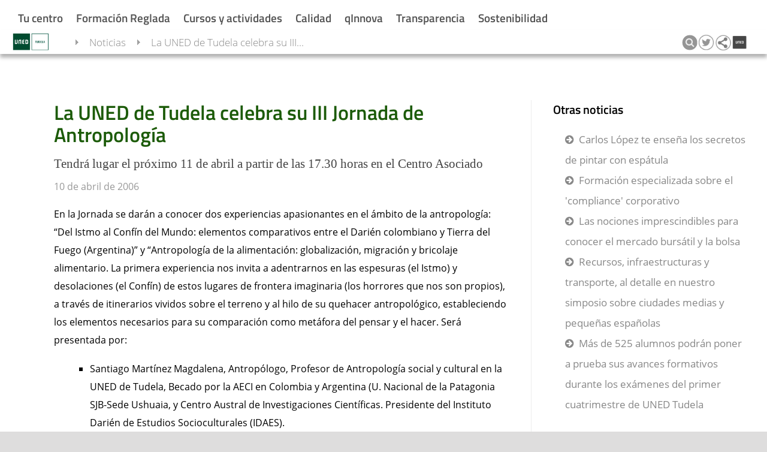

--- FILE ---
content_type: text/html; charset=UTF-8
request_url: https://www.unedtudela.es/noticias/noticia/118
body_size: 19674
content:
<!DOCTYPE html>
		<html lang="es">
<head>

  <title>La UNED de Tudela celebra su III Jornada de Antropolog&iacute;a</title><meta property="og:title" content="La UNED de Tudela celebra su III Jornada de Antropolog&iacute;a"/><meta name="twitter:title" content="La UNED de Tudela celebra su III Jornada de Antropolog&iacute;a" /><base href="https://www.unedtudela.es/" /><meta charset="utf-8" /><link rel="shortcut icon" href="/favicon2.ico" />	<link rel="stylesheet" media="all" type="text/css"  href="/css/web/diapositivasTudela.css?1665484740" /><link rel="stylesheet" media="all" type="text/css"  href="/css/font-awesome.css?1508342817" /><link rel="stylesheet" media="all" type="text/css"  href="/mods/web/css/unedtudela.css?1431078507" /><link rel="stylesheet" media="all" type="text/css"  href="/mods/web/mods/noticias/estilo.css?1508342697" /><link rel="canonical" href="https://www.unedtudela.es/noticias/noticia/118" /><meta name="google-translate-customization" content="29c2b95a514e313a-5d1132f12ce9203d-g741ca3aa1ba5fcc6-16" /><meta name='viewport' content='width=device-width, user-scalable=no'><meta name="viewport" content="width=device-width, initial-scale=1" /><link rel="alternate" type="application/rss+xml" href="https://www.unedtudela.es/ajax/ops.php?app=exportacion&amp;op=accion&amp;clase=News&amp;funcion=RSS&amp;var1=5" /><script src="https://use.fontawesome.com/841143f676.js"></script><meta name="description" content="Tendr&aacute; lugar el pr&oacute;ximo 11 de abril a partir de las 17.30 horas en el Centro Asociado"></meta><meta property="og:type" content="Tendr&aacute; lugar el pr&oacute;ximo 11 de abril a partir de las 17.30 horas en el Centro Asociado" /><meta property="og:description" content="P&aacute;gina web de UNED Tudela" /><meta property="og:url" content="https://www.unedtudela.es/noticias/noticia/118" /><meta property="og:image" content="https://www.unedtudela.es/images/corporativa/Glogo_uned_tudela.png" /><meta name="twitter:site" content="@unedtudela"><meta name="twitter:description" content="P&aacute;gina web de UNED Tudela"><meta name="twitter:creator" content="@unedtudela"><meta name="twitter:image:src" content="https://www.unedtudela.es/images/corporativa/Glogo_uned_tudela.png"><link rel="image_src" href="https://www.unedtudela.es/images/corporativa/Glogo_uned_tudela.png" /><script  src="//ajax.googleapis.com/ajax/libs/jquery/1.11.1/jquery.min.js" type="text/javascript"></script>
			<script  src="/js/quid.js?1557916482" type="text/javascript"></script>
			<script  src="/js/ResizeObserver.js?1516869353" type="text/javascript"></script>
			<script  src="/js/responsiveQuontrols.js?1649251814" type="text/javascript"></script>
			<script  src="/mods/web/mods/noticias/script.js?1508342697" type="text/javascript"></script>
			<script type="text/javascript"><!--//--><![CDATA[//><!--
var login_uned='';var url_redireccion='inscripcion/';var forzarAlta='';var quid_espacio='exportacion';var base='/';var noCerrarMenu=false;var estoyEnPortada='';var config={"quid_espacio":"exportacion","tipo_conexion":"post","idsesion":"23flp3b6i70m4ua3kpdg213m75"};var apison={"botones":{"cargado":true,"codigo":"<div class=\'Quontrol Quontrol_botones QuontrolPlugins_botones\' data-q_clase=\'Plugins\' data-q_funcion=\'botones\' data-q_where=\'1\' data-q_api=\'Plugins.botones\' ><div class=\'c\' aria-label=\'editar\' aria-description=\'\' tabindex=\'0\' role=\'button\' ><div title=\'editar\' title_pos=\'bottom\' class=\'boton   t1\' data-accion=\'editar\'  style=\'\'><i class=\'fa fa-pencil\'><\/i> <\/div><\/div><div class=\'c\' aria-label=\'clonar\' aria-description=\'\' tabindex=\'0\' role=\'button\' ><div title=\'clonar\' title_pos=\'bottom\' class=\'boton   t1\' data-accion=\'clonar\'  style=\'\'><i class=\'fa fa-clone\'><\/i> <\/div><\/div><div class=\'c\' aria-label=\'eliminar\' aria-description=\'\' tabindex=\'0\' role=\'button\' ><div title=\'eliminar\' title_pos=\'bottom\' class=\'boton   t1\' data-accion=\'eliminar\'  style=\'\'><i class=\'fa fa-trash\'><\/i> <\/div><\/div><div class=\'c\' aria-label=\'desactivar visibilidad\' aria-description=\'\' tabindex=\'0\' role=\'button\' ><div title=\'desactivar visibilidad\' title_pos=\'bottom\' class=\'boton   t1\' data-accion=\'visibilidad\'  style=\'\'><i class=\'fa fa-eye-slash\'><\/i> <\/div><\/div><div class=\'c\' aria-label=\'mostrar m\u00e1s arriba\' aria-description=\'\' tabindex=\'0\' role=\'button\' ><div title=\'mostrar m\u00e1s arriba\' title_pos=\'bottom\' class=\'boton   t1\' data-accion=\'subir\'  style=\'\'><i class=\'fa fa-chevron-circle-up\'><\/i> <\/div><\/div><div class=\'c\' aria-label=\'mostrar m\u00e1s abajo\' aria-description=\'\' tabindex=\'0\' role=\'button\' ><div title=\'mostrar m\u00e1s abajo\' title_pos=\'bottom\' class=\'boton   t1\' data-accion=\'bajar\'  style=\'\'><i class=\'fa fa-chevron-circle-down\'><\/i> <\/div><\/div><\/div>","dinamica":false},"plantilla_diapositiva_api":{"dinamica":false},"Diapositivas.footer":{"dinamica":false},"plantilla_diapositiva_api_cierre":{"dinamica":false},"WebDiapositivas.diapositiva":{"dinamica":false},"WebDiapositivas.diapositivas":{"dinamica":false}};//--><!]]></script><script type="text/javascript"><!--//--><![CDATA[//><!--
(function ($) {eventos('QuontrolWebDiapositivas_diapositivas',
{
	"inicia":function()
	{
		//Código de inicio	
		var quontrol = this.quontrol;
		
		
		
		this.quontrol.on("ocupado", ".QuontrolWebDiapositivas_diapositiva", function(){
			quontrol.addClass("ocupado");
		});
		this.quontrol.on("disponible", ".QuontrolWebDiapositivas_diapositiva", function(){
			quontrol.removeClass("ocupado");
		});
		
		if(this.quontrol.data("edicion")){
			$('body').on('focus', '[contenteditable]', function() {
    			var $this = $(this);
    			$this.data('before', $this.html());
    			return $this;
			}).on('keyup paste input', '[contenteditable]', function() {
    			//eventuales validaciones aquí...
				
			}).on('blur', '[contenteditable]', function(){
				var $this = $(this);
				var contenido = $this.html()
   				if ($this.data('before') !== contenido) {
					$this.trigger('change',  [{"texto": contenido, "campo":$this.data("editable")}]);
				}
				
				
			});
			
			this.quontrol.on("estructuraAlterada", ".QuontrolWebDiapositivas_diapositiva", function(){
				quontrol.recarga();
			});
			
			this.quontrol.on("recargado", function(){
				if(this.quontrol.data("edicion")){
					this.quontrol.find(".Quontrol").permiteEscritura(1);
				}
			});
			
			
			 this.quontrol.on("accion",".QuontrolPlugins_botones",function(e, identificadorBoton){

				 switch(identificadorBoton){
					 case "nuevaDiapositiva":		 
						api( {"api":"WebDiapositivas.nuevaDiapositiva", 
							  "var_idregistro": quontrol.data("padre_id") ,
							  "var_clase": quontrol.data("padre_clase"),
							  "var_campo": quontrol.data("campo")
							 
							 } ,							
							function(json){ 
								if(!json.error && json.resultado){
									var herramientas = quontrol.find(".herramientasEdicion");
									$(json.resultado).insertBefore(herramientas);
									console.log(json.resultado);
									$("html, body").animate({ scrollTop: $(document).height()-$(window).height() });

								}else{
									alerta("Se ha producido un error y no se ha podido crear la diapositiva");
								}
							});
											 
						 break;
						 
				 }
			 });
	
		}
		
		
	}
});})(jQuery);;(function ($) {eventos('QuontrolWebDiapositivas_diapositiva',
		{
			"inicia":function()
			{
				//Código de inicio	
				var quontrol=this.quontrol;
	
				this.quontrol.on("recargado", function(){
					if(this.quontrol.data("edicion")){
						this.quontrol.find(".botonesEdicion").permiteEscritura(1);
					}
				});
				
				
				var enlace = null;
				
				if (this.quontrol.hasClass("diapositiva_banner"))
				{
					
					enlace = this.quontrol.find(".enlacePrincipalBanner");

					if(enlace.length){
						this.quontrol.addClass("enlazado");
						this.quontrol.data("enlace", enlace.attr("href"));
					}
					
					//quizás sería mejor usar feature detection (modernizr) 
					var b = $("body");
					var ie = b.hasClass("ie");
					var edge = window.navigator.userAgent.indexOf("Edge") > -1;
					if(edge) b.addClass("edge");
					if(ie || edge){
						var superposicion = this.quontrol.find(".superposicion");
						var color = superposicion.eq(1).data("color-ie");
						superposicion.css("background-color",   (color ||"#084e24") + " !important" );	
					}
					
					//accesibilidad
					this.quontrol.attr("role", "tab");
					this.quontrol.find(".textoBanner").attr("role", "banner");
					
					//click solicitado por Luis
					this.quontrol.on("click",function(e){
						if(quontrol.hasClass("enlazado")){
							redirige(enlace.attr("href"));
						};
					});
				}	
				
				
				
			
					
				
				if (this.quontrol.hasClass("diapositiva_carrusel"))
				{
					this.quontrol.attr("role", "tablist");
					this.quontrol.data("_total",this.quontrol.find(">.QuontrolWebDiapositivas_diapositiva").length);
					this.quontrol.data("_actual",1);
					this.quontrol.data("_elementos",this.quontrol.find(">.QuontrolWebDiapositivas_diapositiva"));
					this.quontrol.find(">.QuontrolWebDiapositivas_diapositiva:first-child").css("opacity",1);
					if(!this.quontrol.data("_total") || this.quontrol.data("_total")*1 < 2) return;
					this.quontrol.addClass("multiplesSlides");
					//a la primera diapositiva le ponemos una clase para indicar que está activa (esto se usa al menos en el tipo flecha)
					this.quontrol.find(".numero1").addClass("bannerActivo");
					
					if(this.quontrol.hasClass("contiguo")){
						//esto de meter código directamente en diapositiva es un poco chapucero, pero así estaba hecho el carrusel 
						var imagen = this.quontrol.data("imagen");
						if(imagen){
							this.quontrol.append("<img src='"+ imagen +"' class='carruselOverlay' />")
						}	
						letitfit && letitfit.fit(this.quontrol); 
						this.quontrol.data("tiempo",6000);
						quontrol.iniciaAnimacion();
						
						
					}else if(this.quontrol.hasClass("flechas")){
						
						//Se ha solicitado que haya carruseles con flechas que puedan avanzar en ambas direcciones
						this.quontrol.append("<div class='flecha flecha_i'><span></span></div><div class='flecha flecha_d'><span></span></div>");
						
						//Lo duplico porque no tengo claro si se quiere modificar el comportamiento anterior
						if(!this.quontrol.data("edicion")){
							this.quontrol.on("click",function(e){
						
								var x = e.offsetX;
								var ancho = $(this).width();
								var fraccionActiva = 1/8; 
								var direccion = x< (ancho*fraccionActiva) ? -1 : x>(ancho-fraccionActiva*ancho) ? 1 : 0;
								if(direccion){
								    e.stopPropagation();
							    	quontrol.avanzaJS(direccion);
								}
			
							});
				            //todo: mejorarlo cuando haya tiempo, se trata de una solicitud urgente
							var quontrol=this.quontrol;
							var tiempo = this.quontrol.data("tiempo");
							var intervalo=setInterval(function(){quontrol.avanzaJS(1)},tiempo);
							this.quontrol.data("_intervalo",intervalo);
					
							this.quontrol.mouseenter(function() {
								clearInterval( quontrol.data("_intervalo") );
								quontrol.data("_intervalo",0)
  							})
  							.mouseleave(function() {
  								var tiempo = quontrol.data("tiempo");
								var intervalo=setInterval(function(){quontrol.avanzaJS(1)},tiempo);
								quontrol.data("_intervalo",intervalo);
								
 							 });
							
						}
						
						
						
					}else{
						quontrol.iniciaAnimacion();
						this.quontrol.on("mouseenter",function(){
							quontrol.paraAnimacion();						
						});
						this.quontrol.on("mouseleave",function(){ 
							quontrol.iniciaAnimacion();
						});
						
						if(!this.quontrol.data("edicion"))
						this.quontrol.on("click",function(e){
						
							var x = e.offsetX;
							var ancho = $(this).width();
							/*
							if ($(e.target).prop("href"))
							{	
								return true;
							}
							*/
							var fraccionActiva = 1/8; 
						
							var direccion = x< (ancho*fraccionActiva) ? -1 : x>(ancho-fraccionActiva*ancho) ? 1 : 0;
							if(!direccion){
								//se gestiona directamente en diapositiva ahora
								
							}else{
								e.stopPropagation();
								quontrol.avanza(1);
							}
						
						});
					}

				}
				
				
				//Edición
				
				if(this.quontrol.data("edicion")){
				
					this.quontrol.on("accion", ".QuontrolPlugins_botones", function(e,accion, btn){ 
								 
					
						 
						switch(accion){
			
							case "editar":
								$().plugins("emergente", {
									"transparente": 1,
   	 								"api": {
   	    							 	"api": "WebDiapositivas.fichaDiapositiva",
   	     								"carga_id": quontrol.data("q_carga_id")
										}}).on("accion", function(e, a) {
   	 										if(a == "cerrar"){
         										$(this).accion("cierra");  
    										}
										}).on("diapositivaActualizada", function(e,a){
											quontrol.accion("recarga");
										});
					
							break;

						case "clonar":
							api( {"api":"WebDiapositivas.duplica", 
  								"carga_id": quontrol.data("q_carga_id")
 
    						},function(json){ 
     							var id = json.resultado.id;
								quontrol.dispara("estructuraAlterada");
     							
 							});	
								
								
						break;
						case "eliminar":
							$().plugins("confirmacion", {"titulo":"Se requiere confirmación","contenido":"¿Está seguro de que desea eliminar la diapositiva de manera permanente?"},
   								function() {
     								 $(this).on("aceptado", function() {
     	    							api( {"api":"WebDiapositivas.borra", 
       									 "carga_id": quontrol.data("q_carga_id")
    									},function(json){ 
    										quontrol.remove();
    									});

      								});
   								}
							);
							
							
							break;
						case "visibilidad":
								
								var visible = btn._class ==  "boton_visible" ? 1 : 0;
								api({"api":"WebDiapositivas.modificaDato",
									 "carga_id": quontrol.data("q_carga_id"), 
									 "var1":"visible",
									 "var2": visible},
								function(json){
									quontrol.accion("recarga");
									quontrol.toggleClass("invisible");
								});
 
							break;
							case "subir":
								var prev = quontrol.prev();
								if(prev.length && prev.hasClass("QuontrolWebDiapositivas_diapositiva")){ 
									quontrol._intercambia(prev, quontrol);
								}
								
							break;
						case "bajar":
								var sig = quontrol.next();
								if(sig.length && sig.hasClass("QuontrolWebDiapositivas_diapositiva")){ 
									quontrol._intercambia(sig, quontrol);
								}
							break;
						
						}
						
						e.stopPropagation();
					
					});
				
				
				
					var editables = this.quontrol.find("[data-editable]" );
					editables.each(function(i, n){
						var el = $(n);
						el.prop('contenteditable', true);
						el.on("change", function(e, d){
						var campo = d.campo;
						var valor = d.texto;
						
						//persistimos los cambios, quizás sería necesaria alguna comprobación adicional de permisos o de contenido...
						api({"api":"WebDiapositivas.modificaDato","carga_id": quontrol.data("q_carga_id"), 
							"var1": campo,
							"var2": valor},
							function(json){
							
							});
						
						});
					});
				
				}
				
				
			},
			
			"_intercambia": function(destino, quontrol){
				
				quontrol.dispara("ocupado");  
     	    	api( {"api":"WebDiapositivas.intercambiaPosicion", 
       				"carga_id": quontrol.data("q_carga_id"),
					  "var_diapositivaDestino": destino.data("q_carga_id")
    				},function(json){ 
						quontrol.dispara("disponible"); 
						destino.replaceWith("<div id='intercambioDestino'></div>");
						quontrol.replaceWith("<div id='intercambioOrigen'></div>");
						$("#intercambioDestino").replaceWith(quontrol);
						$("#intercambioOrigen").replaceWith(destino);	
						if(json.error || !json.resultado){	
							alerta("Se ha producido un error y no se han podido intercambiar las posiciones");
							quontrol.dispara("estructuraAlterada");
						}
						
						
    				});
			},
			
			
			
			"avanzaJS":function(direccion)
			{
				if (!direccion) direccion=1;
				var quontrol=this.quontrol;
				var elementTop =this.quontrol.offset().top;
				var elementBottom = elementTop + this.quontrol.outerHeight();
				
				var viewportTop = $(window).scrollTop();
				var viewportBottom = viewportTop + $(window).height();
				
				var visible= elementBottom > viewportTop && elementTop < viewportBottom;
				
				if (!visible) return false;
				
				var actual=this.quontrol.data("_actual");
				var proximo = actual+direccion;
				if (proximo > this.quontrol.data("_total")) proximo = 1;
				if(proximo < 1) proximo = this.quontrol.data("_total");
				
				var claseActual=">.numero"+actual;
				var claseProxima=">.numero"+proximo;
				this.quontrol.data("_actual", proximo);
				
				var d1 = this.quontrol.find(claseActual);
				var d2 = this.quontrol.find(claseProxima);
			
				d1.removeClass("bannerActivo").fadeTo(600,0,function(){ d1.hide(); });
				d2.addClass("bannerActivo").fadeTo(600,1);

				return proximo;
				
			},
			
			
			"avanza":function(direccion)
			{
				if (!direccion) direccion=1;
				var quontrol=this.quontrol;
				var elementTop =this.quontrol.offset().top;
				var elementBottom = elementTop + this.quontrol.outerHeight();
				
				var viewportTop = $(window).scrollTop();
				var viewportBottom = viewportTop + $(window).height();
				
				var visible= elementBottom > viewportTop && elementTop < viewportBottom;
				
				if (!visible) return false;
				
				var actual=this.quontrol.data("_actual");
				var proximo = actual+1;
				if (proximo > this.quontrol.data("_total")) proximo = 1;
				if(proximo < 1) proximo = this.quontrol.data("_total");
				
				var claseActual="numero"+actual;
				var claseProxima="numero"+proximo;
				this.quontrol.data("_actual", proximo);


				this.quontrol.find(">."+claseActual).removeClass("visible").addClass("saliendo").on("transitionend", function(){

					$(this).off("transitionend");
					$(this).removeClass("saliendo");
					
				});
				
				this.quontrol.find(">."+claseProxima).addClass("visible");
				

				if (this.quontrol.data("_animando")) { quontrol.paraAnimacion();quontrol.iniciaAnimacion(); }
				return proximo;
				
			},
			"iniciaAnimacion":function(tiempo)
			{
			
				if (this.quontrol.find(">.QuontrolWebDiapositivas_diapositiva").length<2)  return false; //No hay más de una diapositiva
				this.quontrol.find(".visor").remove();
				this.quontrol.prepend("<div class='visor'></div>");
				if (this.quontrol.data("_animando"))
				{
					return false;
				}
				this.quontrol.data("_animando",true);
				this.quontrol.addClass("animando");
				if (!tiempo) tiempo=this.quontrol.data("tiempo");
				
				this.quontrol.find(".visor").css("animation-duration",(tiempo * 0.92)+"ms");
				var quontrol=this.quontrol;
				var intervalo=setInterval(function(){quontrol.avanza()},tiempo);
				this.quontrol.data("_intervalo",intervalo);
				
			},
			"paraAnimacion":function()
			{	
				this.quontrol.removeClass("animando");				
				this.quontrol.data("_animando",false);
				clearInterval(this.quontrol.data("_intervalo"));
			}
		});})(jQuery);;(function ($) {eventos('QuontrolDiapositivas_footer',
{
	"inicia":function()
	{
		//Código de inicio	
	}
});})(jQuery);;(function ($) {eventos('Quontrol_botones',
{
    "_call": function(accion, vars)
    {
        var emergentes = this.quontrol.data("_emergente");
        for (var i in emergentes)
        {
            emergentes[i].accion(vars);
        }
    },
    "inicia": function()
    {
        //Código de inicio	
        var quontrol = this.quontrol;
        this.quontrol.on("click", ".boton", function()
        {
            var boton=$(this);
            if (!quontrol.permiteEscritura()) return;
            var accion = $(this).data("accion");
            if (accion == "_agrupado")
            {
                quontrol.despliega();
                return;
            }
            if (!quontrol.data("botones") || !quontrol.data("botones")[accion]) return;
            if ((quontrol.data("botones")[accion] && typeof quontrol.data("botones")[accion].escritura == "undefined" || quontrol.data("botones")[accion].escritura) && !$(this).hasClass("desactivado"))
            {
                var confirmacion = this.quontrol.data("botones")[accion].confirmacion;
                if (confirmacion)
                {
                    $().plugins("confirmacion",
                    {
                        "contenido": (typeof confirmacion == "string" && confirmacion || "")
                    })
                    .on("cerrado",function(){
                   
                        boton.closest(".c").focus();

                    })
                    .on("aceptado", function(e)
                    {
                    
                        setTimeout(function()
                        {
                            quontrol.accion(accion)
                        }, 1);
                    })
                }
                else
                {
                    quontrol.accion(accion);
                }
            }
        });
        this.quontrol.on("keydown",".c",function(e){
            if (e.keyCode==13 || e.keyCode==32)
            {
                $(this).find(".boton").trigger("click");
                e.preventDefault();
            }
        });
    },
    //Obtiene una nueva lista de botones pasados como parámetro.
    "botones": function(botones)
        {
            this.quontrol.data("botones", botones);
            this.quontrol.html(this.quontrol.dibuja());
        }
        //Ejecuta una acción
        ,
    "accion": function(accion)
    {
        var quontrol = this.quontrol;
        var ev = this.quontrol.dispara("accion", accion, this.quontrol.data("botones")[accion]);
        if (!this.quontrol.data("botones") || !this.quontrol.data("botones")[accion])
        {
            return false;
        }
        this.quontrol.dispara("seleccionado", accion, this.quontrol.data("botones")[accion]);
        if (ev.isDefaultPrevented())
        {
            return;
        }
        if (this.quontrol.data("botones")[accion].api)
        {
            var vars = this.quontrol.data("botones")[accion].api;
            this.quontrol.desactiva(accion);
            api(vars, function(json)
            {
                quontrol.activa(accion);
                quontrol.dispara("cargado", json.resultado, accion);
            });
        }
        if (this.quontrol.data("botones")[accion].emergente)
        {
            var emergente = this.quontrol.data("botones")[accion].emergente;
            emergente.sinBorde = true;
            emergente.abierto = true;
            emergente.textoBoton = false;
            emergente.rotuloBoton = false;
            emergente.margen = this.quontrol.data("botones")[accion].emergente.margen || "25px";
            emergente.modo = "modal";
            emergente.posicion = "center";
            emergente.icono = this.quontrol.data("botones")[accion].icono || "";
            emergente.botonCerrar = false;
            
            if (!quontrol.data("_emergente"))
            {
                quontrol.data("_emergente",
                {});
            }
            if (!this.quontrol.data("_emergente")[accion])
            {
                $().plugins("emergente", emergente, function()
                {
                    $(this).data("_propagaEventos", quontrol);
                    quontrol.data("_emergente")[accion] = $(this);
                }).on("cargado", function()
                {
                    quontrol.dispara("emergenteDisponible", $(this), accion);
                    $(this).on("accion", function(e, accion)
                    {
                        if (accion == "fullscreen" && $(this).data("url"))
                        {
                            var url = $(this).data("url").replace(/q_plantilla=\w+/, "");
                            redirige(url);
                        }
                    });
                }).on('cerrado',function(e){
  
                    });;
            }
            else
            {
                quontrol.data("_emergente")[accion].accion("despliega");
            }
        }
        if (this.quontrol.data("botones")[accion].url)
        {
            if (typeof redirige != "undefined")
            {
                var url = this.quontrol.data("botones")[accion].url;
                if (self !== top)
                {
                    url = url + "&q_plantilla=mini";
                }
                //Si se quisiese soportar el modificador alt para abrir en ventana nueva redirige(url, window.event.altKey); 
                redirige(url);
                return true;
            }
            var url = this.quontrol.data("botones")[accion].url;
            if (!url.match(/^http/))
            {
                var baseURI = document.baseURI
                if (!baseURI)
                {
                    if ($("base").length)
                    {
                        baseURI = $("base").prop("href") + url;
                        return;
                    }
                    else
                    {
                        url = document.URL + url;
                    }
                }
                else
                {
                    url = document.baseURI + url;
                }
            }
            location.href = url;
        }
        if (this.quontrol.data("botones")[accion].urlVentana) //Abre en pestaña
        {
            url = this.quontrol.data("botones")[accion].urlVentana;
            window.open(url, '_blank');
            return false;
            var a = document.createElement("a");
            a.target = "_blank";
            a.href = this.quontrol.data("botones")[accion].urlVentana;
            a.click();
        }
        if (this.quontrol.data("botones")[accion].iframe && !this.quontrol.data("botones")[accion].emergente)
        {
            if (self !== top)
            {
                this.quontrol.data("botones")[accion].url = this.quontrol.data("botones")[accion].iframe;
                this.quontrol.data("botones")[accion].iframe = null;
            }
            else
            {
                this.quontrol.data("botones")[accion].emergente = {
                    "titulo": this.quontrol.data("botones")[accion].rotulo,
                    "contenido": "s",
                    "anchura": "80vw",
                    "cache": false,
                    "altura": "80vh",
                    "barraBotones":
                    {
                        "fullscreen":
                        {
                            "ayuda": "Ver en pantalla completa",
                            "icono": "arrows-alt"
                        }
                    },
                    "url": this.quontrol.data("botones")[accion].iframe + "&q_plantilla=mini"
                };
            }
            this.quontrol.accion(accion);
            //url=this.quontrol.data("botones")[accion].iframe;
        }
    },
    //Selecciona un botón y deseleccion el resto.
    "selecciona": function(boton)
    {
        if (typeof boton != "undefined")
        {
            this.quontrol.find(".boton").removeClass("sel").filterData("accion", boton).addClass("sel");
        }
        var seleccionado = this.quontrol.find(".boton.sel").data("accion");
        return seleccionado;
    },
    //Cambia el tipo de un botón
    "tipo": function(boton, tipo, modificador)
    {
        if (this.quontrol.data("botones") && this.quontrol.data("botones")[boton] && boton != null)
        {
            if (modificador === false) tipo = "";
            this.quontrol.data("botones")[boton].tipo = tipo;
            var botones = this.quontrol.find(".boton");
            botones.filterData("accion", boton).removeClass("info normal aceptar anular cancelar seleccionado");
            botones.filterData("accion", boton).addClass(tipo);
        }
        else if (typeof tipo != "undefined" && boton == null)
        {
            for (var i in this.quontrol.data("botones"))
            {
                this.quontrol.tipo(i, tipo);
            }
        }
    },
    //Muestra y oculta un conjunto de botones. Se pasa un array de keys y true o false
    "visible": function(botones, activa)
    {
        if (!this.quontrol.data("botones")) return false;
        if (typeof botones == "string")
        {
            botones = [botones];
        }
        for (var i in botones)
        {
            if (this.quontrol.data("botones")[botones[i]])
            {
                this.quontrol.data("botones")[botones[i]].visible = activa;
                this.quontrol.find(".boton").filterData("accion", botones[i]).toggle(activa);
            }
        }
    },
    //Activa un conjunto de botones. El parámetro puede ser una key un array de keys
    "activa": function(botones)
    {
        if (!this.quontrol.data("botones")) return false;
        if (typeof botones == "string")
        {
            botones = [botones];
        }
        for (var i in botones)
        {
            if (this.quontrol.data("botones")[botones[i]])
            {
                this.quontrol.data("botones")[botones[i]].escritura = true;
                this.quontrol.find(".boton").filterData("accion", botones[i]).removeClass("desactivado").parents(".c").attr("tabindex","0");
            }
        }
    },
    //Desactiva los botones pasados como parámetros. El parámetro puede ser una key un array de keys
    "desactiva": function(botones)
    {
        if (typeof botones == "string")
        {
            botones = [botones];
        }
        for (var i in botones)
        {
            if (this.quontrol.data("botones")[botones[i]])
            {
                this.quontrol.data("botones")[botones[i]].escritura = false;
                this.quontrol.find(".boton").filterData("accion", botones[i]).addClass("desactivado").parents(".c").attr("tabindex","-1");
            }
        }
    },
    //Cambia el rótulo de un botón
    "rotulo": function(claveBoton, nuevoRotulo)
    {
        if (typeof claveBoton == "undefined" || !this.quontrol.data("botones") || !this.quontrol.data("botones")[claveBoton])
        {
            return false;
        }
        var boton = this.quontrol.data("botones")[claveBoton];
        if (typeof nuevoRotulo != "undefined")
        {
            boton.rotulo = nuevoRotulo;
            var elementoBoton = this.quontrol.find(".boton").filterData("accion", claveBoton);
            if (boton.sufijo)
            {
                elementoBoton.find(".q_texto").html(boton.rotulo);
            }
            else
            {
                elementoBoton.html(boton.rotulo);
            }
        }
        var icono = "";
        if (boton.icono)
        {
            icono = boton.icono.replace("/\dx/", "fa-$0");
            icono = "<i class='fa fa-" + (icono) + "'></i> ";
            if (typeof nuevoRotulo != "undefined")
            {
                elementoBoton.prepend(icono);
            }
        }
        return icono + (boton.rotulo || "");
    },
    //Pone un tip en un botón
     "tip": function(claveBoton, tip, opcionesTip)
    {

        if(!this.quontrol._pantallaTactil()){
            if (typeof claveBoton == "undefined" || !this.quontrol.data("botones") || !this.quontrol.data("botones")[claveBoton])
            {
                return false;
            }
            var boton = this.quontrol.data("botones")[claveBoton];
            if (typeof tip != "undefined")
            {
                var elementoBoton = this.quontrol.find(".boton").filterData("accion", claveBoton);
                elementoBoton.tip(tip,opcionesTip);
            }
        }
  
    },
    //cambia el sufijo de un botón
    "sufijo": function(claveBoton, sufijo)
        {
            if (typeof claveBoton == "undefined" || !this.quontrol.data("botones")[claveBoton])
            {
                return false;
            }
            var boton = this.quontrol.data("botones")[claveBoton];
            if (typeof sufijo != "undefined")
            {
                boton.sufijo = sufijo;
                var elementoBoton = this.quontrol.find(".boton").filterData("accion", claveBoton);
                if (boton.sufijo)
                {
                    if (!elementoBoton.find(".sufijo").length)
                    {
                        elementoBoton.append("<span class='sufijo'></span>");
                    }
                    elementoBoton.find(".sufijo").show().html(boton.sufijo);
                }
                else
                {
                    elementoBoton.find(".sufijo").hide();
                }
            }
        }
        //Cambia el subtitulo de un botón
        ,
    "subtitulo": function(claveBoton, nuevoSubtitulo)
    {
        var boton = this.quontrol.data("botones")[claveBoton];
        if (typeof claveBoton == "undefined" || !boton)
        {
            return false;
        }
        if (typeof nuevoSubtitulo != "undefined")
        {
            boton.subtitulo = nuevoSubtitulo;
            var botonHTML = this.quontrol.find(".boton").filterData("accion", claveBoton).parent().find(".sub");
            if (nuevoSubtitulo == "")
            {
                botonHTML.remove();
            }
            else
            {
                botonHTML = botonHTML.length ? botonHTML : $("<div class='sub'></div>").appendTo(this.quontrol.find(".boton").filterData("accion", claveBoton).parent());
                botonHTML.html("<i class='fa fa-reply-all fa-rotate-180' ></i>" + nuevoSubtitulo);
            }
        }
        return boton.subtitulo;
    },
    "dibuja": function()
    {
        var botones = this.quontrol.data("botones");
        var nuevosBotones = {};
        var html = "";
        for (var i in botones)
        {
            var accion = botones[i].accion || i || "accion_" + i;
            nuevosBotones[accion] = botones[i];
            nuevosBotones[accion].escritura = typeof nuevosBotones[accion].escritura != "undefined" ? nuevosBotones[accion].escritura : true;
            if (!botones[i].desactivado)
            {
                var icono = "";
                if (botones[i].icono)
                {
                    icono = botones[i].icono.replace("/\dx/", "fa-$0");
                    icono = "<i class='fa fa-" + (icono) + "'></i> ";
                }
                var rotulo = botones[i].rotulo;
                if (botones[i].url)
                {
                    //rotulo="<a href='"+botones[i].url+"'>"+rotulo+"</a>";
                }
                html += "<div class='c' tabindex='0' role='button' "+botones[i].extraAtributosHTML+"><span class='boton " + (botones[i].tipo || this.quontrol.data("tipo") || "") + " " + (!nuevosBotones[accion].escritura && "desactivado " || "") + (nuevosBotones[accion].tipo ? nuevosBotones[accion].tipo + " " : "") + (botones[i].tamaño ? "t" + botones[i].tamaño : "t" + (botones[i].tamaño || botones[i].tamaño || "1")) + (botones[i].seleccionado ? " sel" : "") + "' data-accion='" + (accion) + "' title_pos='" + (nuevosBotones[accion].tipo == 'tab' ? 'top' : 'bottom') + "' title='" + (botones[i].ayuda || "") + "'" + (botones[i].color ? " style='color:" + botones[i].color + "'" : "") + ">" + icono + (rotulo || "") + "</span></div>";
            }
        }
        this.quontrol.data("botones", nuevosBotones);
        return html;
    },
    "despliega": function(despliega)
    {
        var quontrol = this.quontrol;
        if (!this.quontrol.data("_desplegado") && despliega !== false)
        {
            var objeto = $.extend(
            {}, this.quontrol.data());
            objeto.agrupado = false;
            this.quontrol.plugins("botones", objeto);
            this.quontrol.data("_desplegado", true);
            if (this.quontrol.data("agrupado"))
            {
                setTimeout(function()
                {
                    $(document).on("click.miBoton" + quontrol.key(), function()
                    {
                        quontrol.despliega(false);
                    })
                }, 30);
            }
        }
        else
        {
            this.quontrol.find(".Quontrol_botones").destruye();
            this.quontrol.data("_desplegado", false);
            $(document).off("click.miBoton" + quontrol.key());
        }
    },
    "_recarga": function()
    {
        $(document).off("click.miBoton" + this.quontrol.key());
    },
    //Indica a un conjunto de botones que se ponga en modo cargando
    "cargando": function(botones, cargando)
    {
        var boton = this.quontrol.find(".boton").filterData("accion", botones);
        if (cargando)
        {
            var spin = $("<i class='fa fa-circle-o-notch fa-spin spin'></i>");
            boton.addClass("cargando");
            if (!boton.find("i").length)
            {
                boton.prepend(spin);
            }
            else
            {
                boton.find("i").after(spin);
            }
        }
        else
        {
            boton.removeClass("cargando").find("i.spin").remove();
        }
    },
    //Cambia la url de un botón
    "cambiaUrl": function(boton, url)
    {
        if (typeof url != "undefined")
        {
            this.quontrol.data("botones")[boton].url = url;
        }
        return this.quontrol.data("botones")[boton].url;
    },
    //Cambia el icono de un botón
    "cambiaIcono": function(boton, icono)
    {
        if (typeof icono != "undefined")
        {
            var botonIcono = this.quontrol.find(".boton").filterData("accion", boton).find("i");
            var iconoAnterior = this.quontrol.data("botones")[boton].icono;
            botonIcono.removeClass("fa-" + iconoAnterior);
            this.quontrol.data("botones")[boton].icono = icono;
            botonIcono.addClass("fa-" + icono);
        }
        return this.quontrol.data("botones")[boton].icono;
    },
    
    //función que retorna un booleano para saber si estamos en un dispositivo tactil
    "_pantallaTactil": function()
    {
        var prefixes = ' -webkit- -moz- -o- -ms- '.split(' ');
        var userAgent = navigator.userAgent.toLowerCase(); 
        var android = userAgent.indexOf("android") > -1; 
        if(android) return true;
        var mq = function(query)
        {
            return window.matchMedia(query).matches;
        }
        if (('ontouchstart' in window) || window.DocumentTouch && document instanceof DocumentTouch)
        {
            return true;
        }
        var query = ['(', prefixes.join('touch-enabled),('), 'heartz', ')'].join('');
        return mq(query);
    },
});})(jQuery);//--><!]]></script>  <style>#info h2:first-child {margin-bottom: 15px;margin-top: 20px;line-height: 1.1em;}

#info p{margin-left: 0;}
#info .fecha {
    margin-top: 8px;
    color: #999;
    margin-bottom: 15px;
}
.fija[url=noticias]{display: none;}
body .bannerNews {
    width: 50%;
    display: block;
    width: 100%;
    margin: 0%;
    margin-bottom: 25px;
}
#info h3.previo {background: transparent;
    margin: 0;
    padding: 0;
    font-size: 1.3em;}
@media screen and (max-width: 600px) {
#info .fecha {display: block;}
#info h3.previo {font-size: 1.1em;}
}</style><style class='CssQuid_1'>@media screen and (max-width: 555px){


#web .seccionWeb #contenedorPrincipal #principal {
    margin: 0px!important;
}
#contenedor {
padding:10px !important;
margin-right: 0!important;
}

#contenedorPrincipal{
padding:0px!important;
margin:0px !important;
}

}

.enlaceLogo3 img{
max-width:100%;
max-height:100%;
}
#navigation .enlaceLogo3{
position: absolute;
    top: 13px;
    right: 180px;
    max-width: 86px;
}


@media screen and (max-width: 1200px){
#navigation .enlaceLogo3{
    top: 13px;
    right: 133px;
    max-width: 60px;
}
}

body.delgado #navigation .enlaceLogo3,
body.delgado .logoIzqSup,
body.delgado .logocSup{
display: none!important;
}

body.delgado.menuVisible #navigation .enlaceLogo3,
body.delgado.menuVisible .logoIzqSup,
body.delgado.menuVisible .logocSup{
display: block!important;
}

#navigation li.menu{
opacity: 0;
}

#pie .enlaceLogo3{
    position: absolute;
    top: 6px;
    right: 221px;
    max-width: 112px;
}

#pie .submenu {
text-align: left;
padding-left:40px;
}
#pie address{
margin-left:20px;
padding-left:40px;
text-align: left;
}
#pie .logoIzq {
    right: 163px;
}
#pie .logoc{
    right: 63px;
}
#pie .enlaceLogo3 {
    right: 261px;
}
.arriba #navigation .enlaceLogo3{
display: none!important;
}
@media screen and (max-width: 1024px){
#pie .logo3Inf {

   display: none;
}
#pie .submenu {
text-align: center;
padding-left:unset;
}
#pie address{
margin-left:unset;
padding-left:unset;
text-align: center;
}
}
</style><style class='CssQuid_2'>.QuontrolWebDiapositivas_diapositiva.diapositiva_api.diapositiva96437 .titulos{
display:none;}

.QuontrolWebDiapositivas_diapositiva.diapositiva_api.diapositiva96437 .logoFooterUNED{
	width:150px;
margin-right:0;
margin-left:auto;
}
.QuontrolWebDiapositivas_diapositiva.diapositiva_api.diapositiva96437 .columnaFooter0,
.QuontrolWebDiapositivas_diapositiva.diapositiva_api.diapositiva96437 .columnaFooter1,
.QuontrolWebDiapositivas_diapositiva.diapositiva_api.diapositiva96437 .columnaFooter2{
	flex:2;
}

.QuontrolWebDiapositivas_diapositiva.diapositiva_api.diapositiva96437.i_l .columnaFooter3
{
display: none;
}

.QuontrolWebDiapositivas_diapositiva.diapositiva_api.diapositiva96437.i_s .columnaFooter0,.QuontrolWebDiapositivas_diapositiva.diapositiva_api.diapositiva96437.i_s .columnaFooter1,.QuontrolWebDiapositivas_diapositiva.diapositiva_api.diapositiva96437.i_s .columnaFooter2
{
display: block;
width: 100%;
flex: auto;
}

.QuontrolWebDiapositivas_diapositiva.diapositiva_api.diapositiva96437 .imgFooter
{
height: 120px;
}

.QuontrolWebDiapositivas_diapositiva.diapositiva_api.diapositiva96437 .redesSociales{

	margin-top:20px;
	border-top:1px solid #ffffff88;
  	padding-top:20px;
}
.QuontrolWebDiapositivas_diapositiva.diapositiva_api.diapositiva96437.i_s .redesSociales{
	border:none;
	padding-top:0;
	margin-top:0;
}
.QuontrolWebDiapositivas_diapositiva.diapositiva_api.diapositiva96437 .redesSociales a{

	margin-right:15px;
}

.QuontrolWebDiapositivas_diapositiva.diapositiva_api.diapositiva96437 .redesSociales :is(a, span){
	color:white;
}


.QuontrolWebDiapositivas_diapositiva.diapositiva_api.diapositiva96437 .redesSociales .subseccionFooter{
	display:inline-block;
	margin-right:20px;
}

.QuontrolWebDiapositivas_diapositiva.diapositiva_api.diapositiva96437.i_l .redesSociales .subseccionesFooter{
	text-align:center;
}


.QuontrolWebDiapositivas_diapositiva.diapositiva_api.diapositiva96437 .logo500,
.QuontrolWebDiapositivas_diapositiva.diapositiva_api.diapositiva96437 .logoIberoamericano{
    opacity: 0.6;
    mix-blend-mode: plus-lighter;
}</style><style class='CssQuid_botones'>.QuontrolPlugins_botones 
{
	display:inline-block;
	z-index: 1;
}
.QuontrolPlugins_botones > .c
{
	display:inline-block;
	vertical-align:top;
}
.QuontrolPlugins_botones > .c:focus-visible {     
    outline: solid;
    outline-offset: -1px; }
.QuontrolPlugins_botones > .c .q_texto
{
	max-width: 156px;
	overflow: hidden;
	text-overflow: ellipsis;
	display: inline-block;
	vertical-align: sub;
}
.QuontrolPlugins_botones > .c .sub
{
	display: block;
	margin-left: 20px;
	color: #4f772a;
	line-height: 20px;
	font-size:14px;
}
.QuontrolPlugins_botones > .c .sub i
{
	margin-right: 5px;
	vertical-align: 0px;
	color:#4a4a4a;
}
.QuontrolPlugins_botones .boton
{
	display:block;
	margin-right:10px;
	color: #000000;
	background: -webkit-gradient(linear, 0 100%, 0 0, from(#6ecb00), to(#edef86));
	background: -webkit-linear-gradient(#6ecb00 0%, #edef86 100%);
	background: -moz-linear-gradient(#6ecb00 0%, #edef86 100%);
	background: -o-linear-gradient(#6ecb00 0%, #edef86 100%);
	background: linear-gradient(#6ecb00 0%, #edef86 100%);
	background-color: #6ecb00;
	border-radius: 5px;
	box-shadow: 2px 2px 2px rgba(0,0,0,0.3);
	color: #333;
	cursor: pointer;
	display: inline-block;
	font-size: 17px;
	font-weight: bold;
	line-height: 1.1em;
	margin-right: 9px;
	padding: 5px 7px;
	text-align: center;
	margin: 3px;
	outline: medium none;
	padding: 5px 12px;
	vertical-align: middle;
	border-radius: 3px;
	
	/* box-shadow: 0 1px 1px #ffffff inset, 1px 1px 3px rgba(17, 91, 16, 0.2); */
	color: #122c03;
	max-width: 200px;
	white-space: nowrap;
	font-variant-caps: all-petite-caps;
	-webkit-user-select: none;
	-moz-user-select: none;
	-ms-user-select: none;
	user-select: none;	
	position:relative;
	overflow:hidden;
	text-overflow:ellipsis;
}

.QuontrolPlugins_botones .boton > .sufijo
{
	display: inline-block;
	border-left: solid 1px rgba(221, 221, 221, 0.41);
	padding-left: 7px;
	margin-left: 8px;
	color: #e0ce35;
	font-weight: normal;
	font-size: 0.9em;
	font-variant: no-common-ligatures;
	font-size: 11px;
	border-left: solid 1px rgba(0, 0, 0, 0.41);
	color:#a71111;
	display:inline-block;
}
.QuontrolPlugins_botones .boton.tab > .sufijo {
	background-color: #fbfdb0;
	padding: 2px;
	height: 22px;
	border-radius: 38px;
	color: #5a5a5a;
	font-weight: 600;
	width: 22px;
	box-sizing: border-box;
}
.QuontrolPlugins_botones .boton > a
{
	text-decoration: none;
	color: inherit;
}
.QuontrolPlugins_botones .boton.normal
{
	background-color:#dedede;
	background-image: -webkit-gradient(linear, 0 100%, 0 0, from(#e7e7e7), to(#dedede));
	background-image: -webkit-linear-gradient(#e7e7e7 0%, #dedede 100%);
	background-image: -moz-linear-gradient(#e7e7e7 0%, #dedede 100%);
	background-image: -o-linear-gradient(#e7e7e7 0%, #dedede 100%);
	background-image: linear-gradient(#e7e7e7 0%, #dedede 100%);
}
.QuontrolPlugins_botones .boton.icono
{
	background-color: transparent;
	background-image: none;
	color: #FFFFFF;
	box-shadow: none;
	font-weight:300;
	font-size: 19px;
	padding: 3px 6px 4px 6px;
	
}
.QuontrolPlugins_botones .boton.subboton
{
	padding: 0;
	font-variant-caps: normal;
	font-weight: normal;
	line-height: 18px;
	padding-left: 10px;
	font-size:14px;
	
}

.QuontrolPlugins_botones.sl .boton.subboton {
	opacity: 1;
	background: none;
	font-size:16px;		
	max-width: inherit;
}

.QuontrolPlugins_botones.sl .boton.subboton .sufijo {
	background:none;
	color:white;
	border:none;
}
.QuontrolPlugins_botones.sl .boton.subboton.t3 .sufijo {
    display:none;
    
}
.QuontrolPlugins_botones.sl .boton.subboton.t3  {
    padding-right:15px;
    
}

.QuontrolPlugins_botones.sl > .c .subboton .q_texto {
	max-width: inherit;
	white-space:normal;
}
 .q_contenedor_modales .conjunto_botones.menu .c 
{
    display:block;
}
.QuontrolPlugins_botones .boton.tab
{
	background-color: transparent;
	background-image: none;
	color: rgba(255, 255, 255, 0.69);
	box-shadow: none;
	border-radius:0;
	font-variant:normal;
	padding:17px 26px;
	margin: 0px;
	text-align: center;
	width: inherit;
	overflow: hidden;
	margin-right: 0px;
	font-family: "Helvetica Neue","Segoe UI", "Helvetica";
	font-weight: 200;
	font-size: 18px;
	border-right: none;
	border-left: none;
	
}
.QuontrolPlugins_botones .boton.tab::before
{
	border:none;
}
.QuontrolPlugins_botones .boton.tab:hover
{
	box-shadow:none;
	color:#fefea7;
	border-color:#dfebb0;
}
.QuontrolPlugins_botones .boton.sel
{
	border-bottom:solid 5px #afc653 !important;
	
}
.QuontrolPlugins_botones .boton.tab.sel
{
	font-weight: 300;
	color: white;
}

.QuontrolPlugins_botones .boton.tab.cargando
{
	
	color:rgba(255,255,255,0.8);
}

.QuontrolPlugins_botones .boton.tab.cargando i
{
	
	visibility:hidden;
}
.QuontrolPlugins_botones .boton.tab.cargando i.spin
{
	
	position: absolute;
	margin-left: -22px;
	color: rgba(255,255,255,0.7);
	visibility:initial;
}
.QuontrolPlugins_botones .boton.cancelar
{
	background-color:#ad2500;
	background-image: -webkit-gradient(linear, 0 100%, 0 0, from(#ad2500), to(#ba1400));
	background-image: -webkit-linear-gradient(#ad2500 0%, #ba1400 100%);
	background-image: -moz-linear-gradient(#ad2500 0%, #ba1400 100%);
	background-image: -o-linear-gradient(#ad2500 0%, #ba1400 100%);
	background-image: linear-gradient(#ad2500 0%, #ba1400 100%);
	color: #FFFFFF;
}
.QuontrolPlugins_botones .boton.cancelar > .sufijo
{
	color:#e0ce35;
}
.QuontrolPlugins_botones .boton.anular
{
	background-image: -webkit-gradient(linear, 0 0, 0 100%, from(#616161), to(#2d2d2d));
	background-image: -webkit-linear-gradient(#616161 0%, #2d2d2d 100%);
	background-image: -moz-linear-gradient(#616161 0%, #2d2d2d 100%);
	background-image: -o-linear-gradient(#616161 0%, #2d2d2d 100%);
	background-image: linear-gradient(#616161 0%, #2d2d2d 100%);
	color: white;
}
.QuontrolPlugins_botones .boton.anular > .sufijo
{
	border-left: solid 1px rgba(221, 221, 221, 0.41);
	color: #e0ce35;
}
.QuontrolPlugins_botones .boton.info
{
	background-color:#2496b8;
	background-image: -webkit-gradient(linear, 0 0, 0 100%, from(#2496b8), to(#28537a));
	background-image: -webkit-linear-gradient(#2496b8 0%, #28537a 100%);
	background-image: -moz-linear-gradient(#2496b8 0%, #28537a 100%);
	background-image: -o-linear-gradient(#2496b8 0%, #28537a 100%);
	background-image: linear-gradient(#2496b8 0%, #28537a 100%);
	color: #FFFFFF;
}
.QuontrolPlugins_botones .boton.seleccionado
{
	background-image:-webkit-gradient(linear, 0 0, 0 100%, from(#fbbe0c), to(#8e3800));
	background-image:-webkit-linear-gradient(#fbbe0c 0%, #8e3800 100%);
	background-image:-moz-linear-gradient(#fbbe0c 0%, #8e3800 100%);
	background-image:-o-linear-gradient(#fbbe0c 0%, #8e3800 100%);
	background-image:linear-gradient(#fbbe0c 0%, #8e3800 100%);
	color:white;
}
.QuontrolPlugins_botones .boton.info > .sufijo
{
	color:#f3e400;
}


.QuontrolPlugins_botones .boton.subboton > .sufijo
{
	
	margin-left: 8px;
	border-left: solid 1px rgba(0, 0, 0, 0.41);
	color: #fff;
	background-color: rgba(0,0,0,0.4);
	padding: 6px;
	padding-right: 9px;
	font-size: 15px;
	
	
}
.QuontrolPlugins_botones .boton.txs
{
	line-height: 11px;
	font-size: 14px;
	padding: 5px 7px;
}
.QuontrolPlugins_botones .boton.t2,.QuontrolPlugins_botones .boton.txl
{
	/*font-size: 1.8em;*/
	max-width: inherit;
	padding: 0.2em 0.6em;
	
}

.QuontrolPlugins_botones .boton.t3,.QuontrolPlugins_botones .boton.xxl
{
	font-size: 20px;
	max-width: inherit;
	padding:0.3em 0.8em	;
	box-shadow:none;
	padding-right:4px;
	background:none;
	color:#369;
	border-radius:unset;
	border-bottom:2px solid #369;
	padding-bottom: 2px;
	padding-top:2px;
}
.QuontrolPlugins_botones .boton.t3.seleccionado,.QuontrolPlugins_botones .boton.xxl.seleccionado{
    background-color:#369;
    color:white;
}
.QuontrolPlugins_botones .boton.t3.seleccionado .sufijo,.QuontrolPlugins_botones .boton.xxl.seleccionado .sufijo{
    color:white;
}
.QuontrolPlugins_botones .boton.t3::after,
.QuontrolPlugins_botones .boton.t3::before
{
    content:unset;
}
.QuontrolPlugins_botones .boton.t3 .sufijo{
    border:none;
    color:#111;
    background:none;
    font-size:18px;
    display:inline-block;
    vertical-align: bottom;
    padding-bottom: 0px;
    padding-top:0;
    height: 40px;
    line-height:40px;
}
.QuontrolPlugins_botones .boton.t3 .q_texto {
    display:inline-block;
    vertical-align: bottom;
    height: 40px;
    line-height:40px;
    max-width: 225px;
}
.QuontrolPlugins_botones .boton.t3:hover{
    box-shadow:none;
}

.QuontrolPlugins_botones.sl .boton.t3.seleccionado, 
.QuontrolPlugins_botones.sl .boton.xxl.seleccionado {
    background-color: #989898;
    border-bottom:2px solid #989898;
}
.QuontrolPlugins_botones.sl .boton.t3.seleccionado .q_texto, 
.QuontrolPlugins_botones.sl .boton.xxl.seleccionado .q_texto{
   color: white;
   font-size:20px;
}
    

.QuontrolPlugins_botones .boton:hover
{
	box-shadow: 0px 0px 4px 2px rgba(0, 0, 0, 0.5);
}

.QuontrolPlugins_botones .boton.desactivado,
.QuontrolPlugins_botones.sl .boton
{
	opacity: 0.5;
	color: rgba(0,0,0,0.7) !important;
	box-shadow: none;
	cursor: not-allowed;
}
.QuontrolPlugins_botones.sl .sub
{
	opacity: 0.5;
	cursor: not-allowed;
	display:none;
}

.QuontrolPlugins_botones .boton::before
{
	width: 0%;
	border-bottom: 2px solid;
	position: absolute;
	margin-left: -12px;
	transition: width 0.2s;
	content: '';
	bottom: 0px;
	line-height: 0px;
}

.QuontrolPlugins_botones .boton:hover::before
{
	width: 100%;
	
}

td.b > .QuontrolPlugins_botones .boton
{
	padding:3px 10px;
}

td.b > .QuontrolPlugins_botones .boton.icono
{
	color:inherit;
	padding: 2px;	
}
.QuontrolPlugins_botones .boton.desactivado:hover::before
{
	width: 0px;
	
}
.QuontrolPlugins_botones > .Quontrol_botones
{
	position: absolute;
	margin-top: 35px;
	margin-left: -47px;
}</style><style class='CssQuid_Diapositivas_footer'>.QuontrolDiapositivas_footer{
    font-size:var(--texto-size);
    font-family:"especial";
}
.QuontrolDiapositivas_footer *{
    font-size:inherit;
    line-height:inherit;
    padding:unset;
    margin:unset;
}

.QuontrolDiapositivas_footer :is(a,span){
    font-family:inherit;
}
.QuontrolDiapositivas_footer,
.QuontrolDiapositivas_footer *{
    box-sizing:border-box;
}
.QuontrolDiapositivas_footer .qfIconoSmall{
    margin-right:10px;
    display:inline-block;
    vertical-align:middle;
    font-size:1.2em;
    top:0px;
    position:relative;
}
.QuontrolDiapositivas_footer footer > ul{
    display:flex;
    flex-direction:row;
    flex-wrap:wrap;
    list-style:none;
}
.QuontrolDiapositivas_footer .acotado{
    margin-left:auto;
    margin-right:auto;
    max-width:var(--acotado);
    padding: var(--padding-escritorio);   
    
}
.QuontrolDiapositivas_footer{
    background-color: var(--color-fondo);
}

.QuontrolDiapositivas_footer .footerSeccionConEnlace,
.QuontrolDiapositivas_footer .footerSeccionSinEnlace
{
    color: var(--color-titulo);
    font-size:1em;
    font-weight:400;
    margin-bottom:0.9em;
    text-decoration:none;
    display:inline-block;
    
}

.QuontrolDiapositivas_footer .subseccionFooter a{
    color:var(--color-texto);
    text-decoration:none;
    font-weight:300;
    font-size:0.75em;
    display:inline-block;
    margin-bottom:0.5em;
}

.QuontrolDiapositivas_footer.i_m .acotado{
    padding: var(--padding-telefono);   
}

.QuontrolDiapositivas_footer .columnaFooter {
    position:relative;
}

.QuontrolDiapositivas_footer .imgFooter{
    width:100%;
    text-decoration:none;
    border:none;
    outline:none;
}

.QuontrolDiapositivas_footer.i_s .columnaFooter{
    text-align:center;
    padding-bottom:40px;
    border-bottom: 1px solid #ffffff33;
    margin-bottom:40px;
}</style><style class='CssQuid_WebDiapositivas_diapositiva'>.QuontrolWebDiapositivas_diapositiva 
{
	display: flex;
	flex-wrap: nowrap;
	align-items: center;
	background-size: cover;
	position:relative;
	/*overflow:hidden;*/
	
}

	
.QuontrolWebDiapositivas_diapositiva.invisible:before{
	display:block;
	content:"OCULTO";
	position:absolute;
	top:0px;
	left:0px;
	background-color:red;
	color:white;
	font-weight:bolder;
	font-size:17px;
	padding:8px 14px;
	pointer-events:none;
	z-index: 10;
	transition: opacity 0.2s linear;
	
}
.QuontrolWebDiapositivas_diapositiva.invisible:after{
	display:block;
	content:"";
	position:absolute;
	top:0px;
	bottom:0px;
	right:0px;
	left:0px;
background: repeating-linear-gradient(
  45deg,
  #606dbc,
  #606dbc 10px,
  #465298 10px,
  #465298 20px
);
	pointer-events:none;
	opacity:0.2;
	z-index: 9;

	
}
.QuontrolWebDiapositivas_diapositiva.invisible >.plantilla{
    /*filter: blur(4px);*/
}    

.QuontrolWebDiapositivas_diapositiva.invisible:hover:before{
	/*opacity:0;*/
	
}
.QuontrolWebDiapositivas_diapositiva.invisible{
	/*border:2px dashed red;*/
	
}

.QuontrolWebDiapositivas_diapositiva .editor{
	position:absolute;
	z-index:1000;
	top:0px;
	right:0px;
}
.QuontrolWebDiapositivas_diapositiva > div
{
	flex:auto;
	/*padding:25px; */
	
}

/* Estilos base heredables */

.QuontrolWebDiapositivas_diapositiva h2{
	font-size:50px;
	font-family:Fontana;
	font-weight: normal;
	-webkit-font-smoothing: antialiased;
	-moz-osx-font-smoothing: grayscale;
	
}



/* Estilos específicos de la versión con flechas */
.diapositiva_carrusel.multiplesSlides.flechas > .diapositiva_banner{
	translate:none !important;
	pointer-events:none;
	-webkit-touch-callout: none; 
    -webkit-user-select: none; 
     -khtml-user-select: none; 
       -moz-user-select: none; 
        -ms-user-select: none; 
            user-select: none;
}
.diapositiva_carrusel.multiplesSlides.flechas .diapositiva_banner.bannerActivo{
	pointer-events:unset;
}
.diapositiva_carrusel.multiplesSlides.flechas .flecha{
	display:block;
	width:60px;
	height:100%;
	position:absolute;
	z-index:1000;
	display: flex;
    justify-content: center;  
    align-items: center;  
	pointer-events:none;
}
.diapositiva_carrusel.multiplesSlides.flechas .flecha span:after{
	font-size:25px;
	opacity:0.3;
	width:100%;
	display:block;
	text-shadow:0px 0px 30px rgba(255,255,255,0.7);
	position:relative;
}
.diapositiva_carrusel.multiplesSlides.flechas .flecha:hover span:after{
	opacity:1;
}
.diapositiva_carrusel.multiplesSlides.flechas .flecha_i span:after{
	content:"◀";
	text-align:left;
	left:-10px;
}
.diapositiva_carrusel.multiplesSlides.flechas .flecha_d span:after{
	content:"▶";
	text-align:right;
	left:10px;
	
}

.diapositiva_carrusel.multiplesSlides.flechas .flecha_d{
	right:0px;
}

			
			
/* Animación de transición y hover */

	.diapositiva_carrusel.banner.multiplesSlides:before , .diapositiva_carrusel.banner.multiplesSlides:after {
	
	content:"";
	position: absolute;
	top: 0;
	height: 100%;
	background: rgba(255,255,255,1);
	background: linear-gradient(to right, rgba(120,120,120,1) 0%, rgba(237,237,237,0) 100%);
	width: 90px;
	color: white;
	mix-blend-mode: color-dodge;
	opacity:0;
	
	z-index: 100;
	transition:opacity 0.5s;
	
	
}
.diapositiva_carrusel.contiguo:before , .diapositiva_carrusel.contiguo:after {	
	
	background:none !important;
}
	
.diapositiva_carrusel.banner.multiplesSlides:before {
	
	left:0;
	
}
.diapositiva_carrusel.banner.multiplesSlides:after {
	
	right:0;
	transform:rotate(180deg);
	
}
.diapositiva_carrusel.multiplesSlides.m.banner:hover:before, .diapositiva_carrusel.multiplesSlides.m.banner:hover:after {
	
	opacity:1;
}



.QuontrolWebDiapositivas_diapositiva .visor {
	
	position: absolute;
	bottom: 0;
	width: 100%;
	background-color: #9e9e9e;
	height: 3px;
	color: white;
	mix-blend-mode: color-dodge;
	opacity:0.7;
	animation:none;
	left: 0;
	z-index: 100;
	transform:scaleX(0);
}

.QuontrolWebDiapositivas_diapositiva.contiguo .visor 
{
	display:none;
}

.QuontrolWebDiapositivas_diapositiva.animando .visor{
	animation: animacion linear 1s;
	animation-iteration-count: 1;
	transform-origin: 0% 0%;
	animation-fill-mode:forwards; 
}

@keyframes animacion{
	0% {
		transform:  scaleX(0) ;
		
	}
	100% {
		transform:  scaleX(1) ;
	}
}


@keyframes aparece{
	0% {
		opacity:0 ;
		transform:translatex(-100px);

	}
	20% {
		opacity:1 ;
	}

	100% {
		opacity:1 ;
		transform:translatex(0px);
	}
}

@keyframes crece{
	0% {
		opacity:0 ;
		transform:scale(0.6);

	}
	50% {
		opacity:1 ;
	}

	100% {
		opacity:1 ;
		transform:scale(1);
	}
}
/* Carrusel de tipo contiguo */
.diapositiva_carrusel.contiguo{
	position:relative;
}
.diapositiva_carrusel.contiguo:after, 
.diapositiva_carrusel.contiguo:before{
	display:none;
}
.diapositiva_carrusel.contiguo .carruselOverlay{
	position:absolute;
	top:0px;
	left:0px;
	z-index:20;
	width:100%;
	height:100%;
	pointer-events:none;
}

/* Animación*/


	
.QuontrolWebDiapositivas_diapositiva.visible.sencillo .anim_fade,
.QuontrolWebDiapositivas_diapositiva.visible.sencilloDerecha .anim_fade
{
	opacity:0;
	animation: aparece ease 4s;
	animation-iteration-count: 1;
	transform-origin: 0% 0%;
	animation-fill-mode:forwards; 
}
.QuontrolWebDiapositivas_diapositiva.visible.sencillo .anim_grow,
.QuontrolWebDiapositivas_diapositiva.visible.sencilloDerecha .anim_grow
{
	opacity:0;
	animation: crece ease 4s;
	animation-iteration-count: 1;
	transform-origin: 0% 0%;
	animation-fill-mode:forwards; 
}
.QuontrolWebDiapositivas_diapositiva.visible.sencillo .anim_d0, 
.QuontrolWebDiapositivas_diapositiva.visible.sencilloDerecha .anim_d0
{animation-delay:0s;}
.QuontrolWebDiapositivas_diapositiva.visible.sencillo .anim_d1,
.QuontrolWebDiapositivas_diapositiva.visible.sencilloDerecha .anim_d1
{animation-delay:0.7s;}
.QuontrolWebDiapositivas_diapositiva.visible.sencillo .anim_d2,
.QuontrolWebDiapositivas_diapositiva.visible.sencilloDerecha .anim_d2
{animation-delay:1.3s;}	
.QuontrolWebDiapositivas_diapositiva.visible.sencillo .anim_d3,
.QuontrolWebDiapositivas_diapositiva.visible.sencilloDerecha .anim_d3
{animation-delay:2s;}	
.QuontrolWebDiapositivas_diapositiva.visible.sencillo .anim_d4,
.QuontrolWebDiapositivas_diapositiva.visible.sencilloDerecha .anim_d4
{animation-delay:2.7s;}</style><style class='CssQuid_WebDiapositivas_diapositivas'>.QuontrolWebDiapositivas_diapositivas {
  box-sizing: border-box;
  position:relative;
}
.QuontrolWebDiapositivas_diapositivas *, .QuontrolWebDiapositivas_diapositivas *:before, .QuontrolWebDiapositivas_diapositivas *:after {
  box-sizing: inherit;
}

.QuontrolWebDiapositivas_diapositivas .contenedor{
	text-align: center;
	overflow-x: hidden;
}
	
.QuontrolWebDiapositivas_diapositivas .dropDiapositiva{
	
	background-color:red;
	height:300px;
	display:block;
}
.QuontrolWebDiapositivas_diapositivas .contenedor > .bloque{
	text-align: left;
	margin-right: auto;
	margin-left: auto;
	position:relative;
	overflow: hidden;
	width:100%;
	max-width:1300px;
}

.QuontrolWebDiapositivas_diapositivas .contenedor > .bloque.expandido{
	max-width: none;

}

.QuontrolWebDiapositivas_diapositivas .contenedor .acotado{
	max-width: 1300px;
	margin-left:auto;
	margin-right:auto;

}

.QuontrolWebDiapositivas_diapositivas .QuontrolWebDiapositivas_diapositiva
{
	
}



.QuontrolWebDiapositivas_diapositivas .herramientasEdicion{
	
	position:fixed;
	bottom:0px;
	left:0px;
	right:0px;
	height:40px;
	background-color:white;
    border-top: 1px solid #cecece;
    z-index: 1000;
    padding-right: 20px;
    box-shadow: 0px 0px 20px rgba(0,0,0,0.2);
	background:linear-gradient(to right, rgba(255,255,255,1) 63%,rgba(255,210,86,1) 100%); 
}

.QuontrolWebDiapositivas_diapositivas .herramientasEdicion > .Quontrol{
	float:right;
}
/* Esto no tendría que ir aquí, pero lo pongo */

html, body {
	margin: 0;
	padding: 0;
}
.QuontrolWebDiapositivas_diapositivas.ocupado:before{
	content:"";
	display:block;
	position:absolute;
	top:0px;
	bottom:0px;
	left:0px;
	right:0px;
	opacity:0.001;
    z-index: 2000;
	background-color:white;
}</style><script async src='https://www.googletagmanager.com/gtag/js?id=G-VRJFS1Z75L'></script>
<script>
  window.dataLayer = window.dataLayer || [];
  function gtag(){dataLayer.push(arguments);}
  gtag('js', new Date());
  gtag('config', 'G-VRJFS1Z75L');
</script><script>
  (function(i,s,o,g,r,a,m){i['GoogleAnalyticsObject']=r;i[r]=i[r]||function(){
  (i[r].q=i[r].q||[]).push(arguments)},i[r].l=1*new Date();a=s.createElement(o),
  m=s.getElementsByTagName(o)[0];a.async=1;a.src=g;m.parentNode.insertBefore(a,m)
  })(window,document,'script','https://www.google-analytics.com/analytics.js','ga');

  ga('create', 'UA-95736-4', 'auto');
  ga('send', 'pageview');

</script></head>
<body><div id="web" class='tipoSeccionWeb'>
<div id="cabecera">
	<div class='superior'>
		

	<div id="burguer" class="fa" aria-label="Menú para dispositivos móviles"></div>
	<div id="navigationBlur" aria-hidden="true"></div>
	<nav aria-label="navegación principal del sitio">
	<ul id="navigation" role="navigation" class="clearfix">
		<a href='archivos_publicos/qweb_paginas/4469/tudelaiso27001.pdf' class='enlaceLogo3 enlaceLogo3Superior'><img class='logo3Sup' src='images/corporativa/logoiso.png' /></a><div class='logoIzqSup'><img title='images/corporativa/premio_oro_iberoamericano_mini.png' alt='images/corporativa/premio_oro_iberoamericano_mini.png' src='/images/corporativa/premio_oro_iberoamericano_mini.png' /></div><div class='logocSup'><img title='Sello calidad' alt='Sello calidad' src='/images/qweb/logocalidad.png' /></div><li aria-hidden='true' oculto=1 style='color: white; cursor: pointer; display: none' class='menu' onClick='if($(this).attr("oculto")=="1"){$("#navigation li").attr("oculto","0");}else{$("#navigation li").attr("oculto","1");}; $("body").off("click").on("click",function()
			{
				if(!$(e.target).closest("#navigation .menu").length)
				{
					$("#navigation li").attr("oculto","0");
				}
			}
			)'>Menú</li><li oculto='1' ><a style='color: #2F86E8' href='/nuestrocentro'  class='informacion'>Tu centro</a></li><li oculto='1' ><a style='color: #EDAC41' href='/informacion'  class='informacion'>Formación Reglada</a></li><li oculto='1' ><a style='color: #DE506D' href='/cursos-y-actividades'  class='informacion'>Cursos y actividades</a></li><li oculto='1' ><a style='color: #B1DC41' href='/calidad'  class='informacion'>Calidad</a></li><li oculto='1' ><a style='color: #FFFFAA' href='/qinnova'  class='informacion'>qInnova</a></li><li oculto='1' ><a style='color: #86AFE4' href='/transparencia'  class='informacion'>Transparencia</a></li><li oculto='1' ><a style='color: ' href='https://ods-tudela.quned.es/ods&proyecto=0'  class='informacion'>Sostenibilidad</a></li>
		<li class='uned'>
			<a href='http://www.uned.es'>www.uned.es</a>
		</li> 

	</ul>
	</nav>
	
	<form id='buscador' action='buscar' method='post' >
		<i class='fa fa-search'></i><input role="search"  aria-label="Buscar en el sitio web" type='text' id='busqueda' onClick='$(this).prop("value","")' value='Búsqueda' name='busqueda' />
	</form>
	<script type="text/javascript">
		//Agrego este script temporalmente aquí, es para el menú responsive
		$(function(){

			var responsive = false;
			var w = $(window);
			var b = $("body");
			var anchoResponsive = 855;
			var delgado = false;

			var onRedimensionado = function(){
				var ancho = w.width();
				var resp = ancho<= anchoResponsive;
				if(resp != responsive) {
					responsive = resp; 
					if(responsive){
						b.addClass("menuResponsive");
					}else{
						b.removeClass("menuResponsive");
					}
				}

				var alto = w.height();
				if(alto < 800 && !delgado){
					delgado = true;
					b.addClass("delgado");
				}else if(alto > 800 && delgado ){
					delgado = false;
					b.removeClass("delgado");
				}
			}
			
			
			$("#burguer").click(function(){
				b.toggleClass("menuVisible");
			});
			$("#navigationBlur").click(function(event){
				b.removeClass("menuVisible");
				event.stopPropagation();

			})


			w.on("resize", onRedimensionado);
			onRedimensionado();


		});


	</script>

	<div id='guias' class='seccion'><div class='miniBotones'><div class='busqueda_mini'><a href='/buscar'><i class='fa fa-search' aria-hidden='true'></i></a><div class='rotulo'>Búsqueda</div></div><div class='twitter'><a href='http://www.twitter.com/unedtudela' class='icono'/></a><div class='rotulo'>Twitter</div></div><div class='mapaWeb'><a href='/mapaweb' class='icono'/></a><div class='rotulo'>Mapa web</div></div><div class='uned'><a href='http://www.uned.es' class='icono'/></a><div class='rotulo'>Campus UNED</div></div></div></div>
	<div id='bread'><ul><li class='primera'><a href=''></a></li><li ><a href='/noticias'>Noticias</a></li><li ><a href='/noticias'>La UNED de Tudela celebra su III...</a></li></ul></div>
</div>
	<div id="banner">
		<img class='fija' title='' url='noticias' src='/images/qweb/fondoUnedSinCentro.png' />
	</div>
</div>
<div id='submenu'>
	<a class='logoCentro' href='/'><img src='archivos_publicos/qweb_paginas/16790/logounedtudelarevision2022.svg'></a>
</div>
	
<div id="contenedor" class='seccionWeb'>
	<div id="contenedorPrincipal">
	<div id="principal">
	<div id='info'><h2>La UNED de Tudela celebra su III Jornada de Antropología</h2><h3 class='previo'>Tendrá lugar el próximo 11 de abril a partir de las 17.30 horas en el Centro Asociado</h3><div class='fecha'>10 de abril de 2006</div><p>En la Jornada se darán a conocer dos experiencias apasionantes en el ámbito de la antropología: “Del Istmo al Confín del Mundo: elementos comparativos entre el Darién colombiano y Tierra del Fuego (Argentina)” y “Antropología de la alimentación: globalización, migración y bricolaje alimentario. La primera experiencia nos invita a adentrarnos en las espesuras (el Istmo) y desolaciones (el Confín) de estos lugares de frontera imaginaria (los horrores que nos son propios), a través de itinerarios vividos sobre el terreno y al hilo de su quehacer antropológico, estableciendo los elementos necesarios para su comparación como metáfora del pensar y el hacer. Será presentada por:</p><p></p><p><ul><li>Santiago Martínez Magdalena, Antropólogo, Profesor de Antropología social y cultural en la UNED de Tudela, Becado por la AECI en Colombia y Argentina (U. Nacional de la Patagonia SJB-Sede Ushuaia, y Centro Austral de Investigaciones Científicas. Presidente del Instituto Darién de Estudios Socioculturales (IDAES).</li></ul></p><p></p><p>La segunda experiencia nos sugiere un espacio comparativo (el Mediterráneo) donde ilustrar las prácticas alimentarias comunes y distintas, y comprobar las resistencias, traslados e intercambios culturales en torno a la alimentación y sus rasgos aparejados de identidad. Será presentada por: </p><p></p><p><ul><li>Paula Durán Monfort, Licenciada en Antropología Social y Cultural por la Universidad de Barcelona y Doctora en Sociología “Ciudad, Cultura y Desarrollo” por la Universidad de Zaragoza. Beca MAE-AECI (Ministerio de Asuntos Exteriores-Agencia Española de Cooperación Internacional). Proyecto trasnacional de investigación “Mundialización y Autonomía en el Mediterráneo”.</li></ul></p><p></p><p>Más información y matriculación on-lin en el siguiente <a href="http://www.librosunedtudela.com/uned/actividad.php?idactividad=200">enlace</a>.</p><p></p></div>
	</div>
	</div>
	<div id="contenedorSecundario">
		<div id="menuPagina">
			<div class='sidelist'><h2>Otras noticias</h2><li><a href='noticias/noticia/carlos-lopez-te-ensena-los-secretos-de-pintar-con-espatula-REoIH'>Carlos López te enseña los secretos de pintar con espátula</a></li><li><a href='noticias/noticia/formacion-especializada-sobre-el-compliance-corporativo-ooc8c'>Formación especializada sobre el 'compliance' corporativo</a></li><li><a href='noticias/noticia/las-nociones-imprescindibles-para-conocer-el-mercado-bursatil-y-la-bol-YvpUq'>Las nociones imprescindibles para conocer el mercado bursátil y la bolsa</a></li><li><a href='noticias/noticia/recursos-infraestructuras-y-transporte-al-detalle-en-nuestro-simposio--bOdYN'>Recursos, infraestructuras y transporte, al detalle en nuestro simposio sobre ciudades medias y pequeñas españolas</a></li><li><a href='noticias/noticia/mas-de-525-alumnos-podran-poner-a-prueba-sus-avances-formativos-durant'>Más de 525 alumnos podrán poner a prueba sus avances formativos durante los exámenes del primer cuatrimestre de UNED Tudela</a></li><h2>Más entrevistas</h2><li><a href='noticias/noticia/luis-fernandez-nos-hemos-consolidado-como-un-actor-de-desarrollo-local'>Luis Fernández: “Nos hemos consolidado como un actor de desarrollo local y regional que integra conocimiento, transferencia y compromiso social”</a></li><li><a href='noticias/noticia/rafael-jimenez-uned-tudela-demostrar-padre-medios-necesarios'>Rafael Jiménez: "Quería demostrar que, con los medios necesarios, todo se puede hacer"</a></li><li><a href='noticias/noticia/rebeca-de-juan-uned-calidad-referente-educacion-distancia'>Rebeca de Juan: "La UNED se ha marcado como un punto estratégico fortalecer los procesos internos de calidad para seguir siendo el referente en la educación superior a distancia"</a></li><li><a href='noticias/noticia/entrevista-uned-tudela-antonio-sanchez-cabaco-curso-envejecimiento'>Antonio Sánchez Cabaco: "Siete de los diez factores más relevantes del binomio salud-enfermedad en adultos mayores dependen de los estilos de vida"</a></li><li><a href='noticias/noticia/entrevista-ricardo-hidalgo-ottolenghi'>Ricardo Hidalgo Ottolenghi: “La personalización de la formación es el futuro, y el futuro está hoy mismo”</a></li></div>
		</div>
	</div>
</div>
<div class='Quontrol  QuontrolWebDiapositivas_diapositivas  sl  click' data-q_plantilla='0' data-q_clase='WebDiapositivas' data-q_sl='1' data-q_funcion='diapositivas' data-q_where='qweb_web.id=&#039;1&#039; and (campo=&#039;pie&#039; and visible=1)' data-q_agrupacion='' data-q_api='Web.WebDiapositivas.diapositivas' data-q_carga_id='1111125139' data-padre_id='1' data-padre_clase='Web' data-class=' sl ' ><div class='Quontrol  QuontrolWebDiapositivas_diapositiva qResponsive diapositiva_api bloque t2 diapositiva96437 clave_footerTudela2024 sl  start' data-q_plantilla='0' data-q_clase='WebDiapositivas' data-q_sl='1' data-q_funcion='diapositiva' data-q_where='qweb_web.id=&#039;1&#039; and (campo=&#039;pie&#039; and visible=1) AND ( ISNULL(idPadre) and visible=1)' data-q_agrupacion='' data-q_api='Web.WebDiapositivas.diapositiva' data-q_carga_id='1111125139' data-tiempo='5000' data-datos='[]' data-class='qResponsive diapositiva_api bloque t2 diapositiva96437 clave_footerTudela2024 sl ' ><div id="footerTudela2024" role="complementary" class="plantilla" style="background-color:;"




>

	<div class="plantillaContenedor " style="




">	

			
			<div class='titulos'>


			</div><div class='Quontrol  QuontrolDiapositivas_footer qResponsive qID_2zl0g82 sl  click' data-q_plantilla='0' data-q_clase='Diapositivas' data-q_sl='1' data-q_funcion='footer' data-q_where='1' data-q_agrupacion='' data-q_api='Diapositivas.footer' data-bloques='[{&quot;orden&quot;:2,&quot;clase&quot;:&quot;redesSociales&quot;,&quot;aria&quot;:&quot;Enlaces a redes sociales&quot;,&quot;secciones&quot;:[{&quot;enlace&quot;:false,&quot;hijos&quot;:[{&quot;texto&quot;:&quot;Facebook&quot;,&quot;icono&quot;:&quot;facebook-square&quot;,&quot;enlace&quot;:&quot;https:\/\/www.facebook.com\/unedtudela\/&quot;},{&quot;texto&quot;:&quot;Instagram&quot;,&quot;icono&quot;:&quot;instagram&quot;,&quot;enlace&quot;:&quot;https:\/\/www.instagram.com\/unedtudela&quot;},{&quot;texto&quot;:&quot;Twitter \/ X&quot;,&quot;icono&quot;:&quot;twitter&quot;,&quot;enlace&quot;:&quot;http:\/\/www.twitter.com\/unedtudela&quot;},{&quot;texto&quot;:&quot;WhatsApp&quot;,&quot;icono&quot;:&quot;whatsapp&quot;,&quot;enlace&quot;:&quot;https:\/\/www.whatsapp.com\/channel\/0029VaDjICSJf05YeYauSd3R?fbclid=IwAR3PdmjCTCN5_vZI67xlOypxWuAut9PbEk61zZHnDb5c7s9CNhZHdiL_NFA&quot;},{&quot;texto&quot;:&quot;YouTube&quot;,&quot;icono&quot;:&quot;youtube&quot;,&quot;enlace&quot;:&quot;https:\/\/www.youtube.com\/@videotecaunedtudela1864&quot;},{&quot;texto&quot;:&quot;LinkedIn&quot;,&quot;icono&quot;:&quot;linkedin&quot;,&quot;enlace&quot;:&quot;https:\/\/www.linkedin.com\/company\/unedtudela&quot;},{&quot;texto&quot;:&quot;TikTok&quot;,&quot;icono&quot;:&quot;bullhorn&quot;,&quot;enlace&quot;:&quot;https:\/\/www.tiktok.com\/@uned.tudela&quot;}]}]},{&quot;orden&quot;:0,&quot;clase&quot;:&quot;enlacesPrincipales&quot;,&quot;aria&quot;:&quot;Enlaces relacionados con la UNED&quot;,&quot;secciones&quot;:[{&quot;texto&quot;:&quot;Tu centro&quot;,&quot;enlace&quot;:false,&quot;hijos&quot;:[{&quot;texto&quot;:&quot;Secretar\u00eda&quot;,&quot;enlace&quot;:&quot;\/secretaria&quot;},{&quot;texto&quot;:&quot;Librer\u00eda&quot;,&quot;enlace&quot;:&quot;\/libreria&quot;},{&quot;texto&quot;:&quot;Biblioteca&quot;,&quot;enlace&quot;:&quot;\/biblioteca&quot;},{&quot;texto&quot;:&quot;Transparencia&quot;,&quot;enlace&quot;:&quot;\/transparencia_tudela&quot;},{&quot;texto&quot;:&quot;Visita el palacio&quot;,&quot;enlace&quot;:&quot;\/palacio&quot;}]},{&quot;texto&quot;:&quot;Formaci\u00f3n&quot;,&quot;enlace&quot;:false,&quot;hijos&quot;:[{&quot;texto&quot;:&quot;Cursos y actividades&quot;,&quot;enlace&quot;:&quot;https:\/\/extension.uned.es\/&amp;idcentro=5&quot;},{&quot;texto&quot;:&quot;Formaci\u00f3n reglada&quot;,&quot;enlace&quot;:&quot;\/informacion&quot;},{&quot;texto&quot;:&quot;Grados&quot;,&quot;enlace&quot;:&quot;\/grados&quot;},{&quot;texto&quot;:&quot;M\u00e1steres Oficiales&quot;,&quot;enlace&quot;:&quot;\/master_eees&quot;},{&quot;texto&quot;:&quot;Doctorados&quot;,&quot;enlace&quot;:&quot;\/doctorados&quot;}]},{&quot;texto&quot;:&quot;Servicios UNED&quot;,&quot;enlace&quot;:false,&quot;hijos&quot;:[{&quot;texto&quot;:&quot;Campus UNED&quot;,&quot;enlace&quot;:&quot;http:\/\/www.uned.es\/universidad\/campus\/&quot;},{&quot;texto&quot;:&quot;Atenci\u00f3n al estudiante&quot;,&quot;enlace&quot;:&quot;https:\/\/www.uned.es\/universidad\/inicio\/atencion-estudiante.html&quot;},{&quot;texto&quot;:&quot;Cursos y actividades UNED&quot;,&quot;enlace&quot;:&quot;https:\/\/extension.uned.es\/&quot;},{&quot;texto&quot;:&quot;Discapacidad&quot;,&quot;enlace&quot;:&quot;https:\/\/www.uned.es\/universidad\/inicio\/unidad\/unidis.html&quot;},{&quot;texto&quot;:&quot;Alumni&quot;,&quot;enlace&quot;:&quot;https:\/\/alumni.uned.es\/&quot;}]},{&quot;texto&quot;:false,&quot;enlace&quot;:false,&quot;hijos&quot;:[{&quot;imagen&quot;:&quot;images\/corporativa\/logo500blanco.svg&quot;,&quot;texto&quot;:&quot;Excelencia Navarra 500+&quot;,&quot;enlace&quot;:false,&quot;clase&quot;:&quot;logo500&quot;},{&quot;imagen&quot;:&quot;images\/corporativa\/iberoamericanoblanco.svg&quot;,&quot;texto&quot;:&quot;Premio iberoamericano a la calidad, nivel oro, a\u00f1os 2017 y 2022&quot;,&quot;enlace&quot;:false,&quot;clase&quot;:&quot;logoIberoamericano&quot;}]}]}]' data-acotado='1200px' data-color-fondo='#252525' data-color-titulo='#FFFFFF' data-color-texto='#bbbbbb' data-tamaño-texto='22px' data-padding-escritorio='50px 50px 50px 50px' data-padding-telefono='50px 20px 50px 20px' data-class='qResponsive qID_2zl0g82 sl ' ><style data-receptor='qID_2zl0g82'>.qID_2zl0g82{--columnas:0;--acotado:1200px;--color-fondo:#252525;--color-titulo:#FFFFFF;--color-texto:#bbbbbb;--texto-size:22px;--padding-escritorio:50px 50px 50px 50px;--padding-telefono:50px 20px 50px 20px;}</style>
    <div class='acotado'>
        <footer>
            
        <ul class='footerBloque_0 enlacesPrincipales' aria-label='Enlaces relacionados con la UNED' >
            <li class='columnaFooter columnaFooter0'  aria-label='Tu centro'  ><div class='tituloSeccionFooter' aria-hidden='true' role='none'><span class='footerSeccionSinEnlace' aria-hidden='true' role='none'>Tu centro</span></div>
            <div class='subseccionesFooter'>
                <div class='subseccionFooter '><a href='/secretaria'>Secretaría</a></div><div class='subseccionFooter '><a href='/libreria'>Librería</a></div><div class='subseccionFooter '><a href='/biblioteca'>Biblioteca</a></div><div class='subseccionFooter '><a href='/transparencia_tudela'>Transparencia</a></div><div class='subseccionFooter '><a href='/palacio'>Visita el palacio</a></div>
            </div>
        </li>
        <li class='columnaFooter columnaFooter1'  aria-label='Formación'  ><div class='tituloSeccionFooter' aria-hidden='true' role='none'><span class='footerSeccionSinEnlace' aria-hidden='true' role='none'>Formación</span></div>
            <div class='subseccionesFooter'>
                <div class='subseccionFooter '><a href='https://extension.uned.es/&idcentro=5'>Cursos y actividades</a></div><div class='subseccionFooter '><a href='/informacion'>Formación reglada</a></div><div class='subseccionFooter '><a href='/grados'>Grados</a></div><div class='subseccionFooter '><a href='/master_eees'>Másteres Oficiales</a></div><div class='subseccionFooter '><a href='/doctorados'>Doctorados</a></div>
            </div>
        </li>
        <li class='columnaFooter columnaFooter2'  aria-label='Servicios UNED'  ><div class='tituloSeccionFooter' aria-hidden='true' role='none'><span class='footerSeccionSinEnlace' aria-hidden='true' role='none'>Servicios UNED</span></div>
            <div class='subseccionesFooter'>
                <div class='subseccionFooter '><a href='http://www.uned.es/universidad/campus/'>Campus UNED</a></div><div class='subseccionFooter '><a href='https://www.uned.es/universidad/inicio/atencion-estudiante.html'>Atención al estudiante</a></div><div class='subseccionFooter '><a href='https://extension.uned.es/'>Cursos y actividades UNED</a></div><div class='subseccionFooter '><a href='https://www.uned.es/universidad/inicio/unidad/unidis.html'>Discapacidad</a></div><div class='subseccionFooter '><a href='https://alumni.uned.es/'>Alumni</a></div>
            </div>
        </li>
        <li class='columnaFooter columnaFooter3'  >
            <div class='subseccionesFooter'>
                <div class='subseccionFooter logo500'><img class='imgFooter' src='images/corporativa/logo500blanco.svg' alt='Excelencia Navarra 500+'/></div><div class='subseccionFooter logoIberoamericano'><img class='imgFooter' src='images/corporativa/iberoamericanoblanco.svg' alt='Premio iberoamericano a la calidad, nivel oro, años 2017 y 2022'/></div>
            </div>
        </li>
        
        </ul>
    
        <ul class='footerBloque_1 redesSociales' aria-label='Enlaces a redes sociales' >
            <li class='columnaFooter columnaFooter0'  >
            <div class='subseccionesFooter'>
                <div class='subseccionFooter '><a href='https://www.facebook.com/unedtudela/'><i class='qfIconoSmall fa fa-facebook-square' aria-hidden='true'></i>Facebook</a></div><div class='subseccionFooter '><a href='https://www.instagram.com/unedtudela'><i class='qfIconoSmall fa fa-instagram' aria-hidden='true'></i>Instagram</a></div><div class='subseccionFooter '><a href='http://www.twitter.com/unedtudela'><i class='qfIconoSmall fa fa-twitter' aria-hidden='true'></i>Twitter / X</a></div><div class='subseccionFooter '><a href='https://www.whatsapp.com/channel/0029VaDjICSJf05YeYauSd3R?fbclid=IwAR3PdmjCTCN5_vZI67xlOypxWuAut9PbEk61zZHnDb5c7s9CNhZHdiL_NFA'><i class='qfIconoSmall fa fa-whatsapp' aria-hidden='true'></i>WhatsApp</a></div><div class='subseccionFooter '><a href='https://www.youtube.com/@videotecaunedtudela1864'><i class='qfIconoSmall fa fa-youtube' aria-hidden='true'></i>YouTube</a></div><div class='subseccionFooter '><a href='https://www.linkedin.com/company/unedtudela'><i class='qfIconoSmall fa fa-linkedin' aria-hidden='true'></i>LinkedIn</a></div><div class='subseccionFooter '><a href='https://www.tiktok.com/@uned.tudela'><i class='qfIconoSmall fa fa-bullhorn' aria-hidden='true'></i>TikTok</a></div>
            </div>
        </li>
        
        </ul>
    
        </footer>
    </div>
</div>

					

			</a>

						
	</div>
</div></div></div>
</body>
</html>



--- FILE ---
content_type: text/css
request_url: https://www.unedtudela.es/css/web/diapositivasTudela.css?1665484740
body_size: 8291
content:
#guias .miniBotones .campus .icono{
background-position: 0px 2px;
background-image: url(/images/iconocampus.png);
background-size: 77%;
}
#cabecera #idiomas{
margin-top: 56px;
}
.arriba #cabecera #idiomas
{
margin-top: -14px;
}
.arriba #web .logoIzqSup,.arriba #web .logocSup
{
    display: none;
}
#web .logoIzqSup
{
    position: absolute;
    top: 14px;
    right: 103px;
}
#web .logoIzqSup img {
    width: 65px;
}
#web .logocSup
{
    position: absolute;
    top: 14px;
    right: 23px;
}
#web .logocSup img
{
    width: 65px;
}

#banner .fija {width: 100%;}
a{text-decoration:none;color:#888}
.logoIzq{position: absolute;top: 9px;right: 123px;}
.logoIzq img{width: 83px;}
a:hover{text-decoration:underline;color:#060}
article,aside,details,figcaption,figure,footer,header,hgroup,menu,nav,section{display:block}
blockquote,q{quotes:none}
blockquote:before,blockquote:after,q:before,q:after{content:'';content:none}
body{line-height:1;background-color:#DEDDDD;background-size:1700px;font-size:16px}
html,body,div,span,applet,object,iframe,h1,h2,h3,h4,h5,h6,p,blockquote,pre,a,abbr,acronym,address,big,cite,code,del,dfn,em,img,ins,kbd,q,s,samp,small,strike,strong,sub,sup,tt,var,b,u,i,center,dl,dt,dd,ol,ul,li,fieldset,form,label,legend,table,caption,tbody,tfoot,thead,tr,th,td,article,aside,canvas,details,embed,figure,figcaption,footer,header,hgroup,menu,nav,output,ruby,section,summary,time,mark,audio,video{margin:0;padding:0;border:0;font-size:1em;font:inherit;vertical-align:baseline}
i,cite,em,var,dfn{font-style:italic}
ol,ul{list-style:none}
table{border-collapse:collapse;border-spacing:0}


/* Por retrocompatibilidad */
@font-face{font-family:'Fontana';src:url(../../recursos/fuentes/TitilliumWeb-SemiBold.ttf) format("truetype");font-weight:normal;font-style:normal}
@font-face{font-family:'fontana';src:url(../../recursos/fuentes/TitilliumWeb-SemiBold.ttf) format("truetype");font-weight:normal;font-style:normal}
@font-face{font-family:'FontanaB';src:url(../../recursos/fuentes/TitilliumWeb-SemiBold.ttf) format("truetype");font-weight:normal;font-style:normal}
@font-face{font-family:'Fontanab';src:url(../../recursos/fuentes/TitilliumWeb-SemiBold.ttf) format("truetype");font-weight:normal;font-style:normal}

@font-face{font-family:'Open Sans';font-style:normal;font-weight:400;src:local('Open Sans Regular'),local(OpenSans-Regular),url(/recursos/fuentes/OpenSans-Regular.ttf) format("truetype")}
@font-face{font-family:'Open Sans';font-style:normal;font-weight:300;src:local('Open Sans Light'),local(OpenSans-Light),url(/recursos/fuentes/OpenSans-Light.ttf) format("truetype")}
@font-face{font-family:'Open Sans';font-style:normal;font-weight:700;src:local('Open Sans Bold'),local(OpenSans-Bold),url(/recursos/fuentes/OpenSans-Bold.ttf) format("truetype")}

/* Formato sugerido, fácil de sustituir por otras tipografias en el futuro */
@font-face{font-family:'especial';src:url(../../recursos/fuentes/TitilliumWeb-Bold.ttf) format("truetype");font-weight:bold;font-style:normal}
@font-face{font-family:'especial';src:url(../../recursos/fuentes/TitilliumWeb-SemiBold.ttf) format("truetype");font-weight:normal;font-style:normal}
@font-face{font-family:'especial';src:url(../../recursos/fuentes/TitilliumWeb-Regular.ttf) format("truetype");font-weight:300;font-style:normal}
@font-face{font-family:'especial';src:url(../../recursos/fuentes/TitilliumWeb-Light.ttf) format("truetype");font-weight:200;font-style:normal}
@font-face{font-family:'especial';src:url(../../recursos/fuentes/TitilliumWeb-ExtraLight.ttf) format("truetype");font-weight:100;font-style:normal}

@font-face{font-family:'normal';font-style:normal;font-weight:normal;src:local('Open Sans Regular'),local(OpenSans-Regular),url(/recursos/fuentes/OpenSans-Regular.ttf) format("truetype")}
@font-face{font-family:'normal';font-style:normal;font-weight:300;src:local('Open Sans Light'),local(OpenSans-Light),url(/recursos/fuentes/OpenSans-Light.ttf) format("truetype")}
@font-face{font-family:'normal';font-style:normal;font-weight:bold;src:local('Open Sans Bold'),local(OpenSans-Bold),url(/recursos/fuentes/OpenSans-Bold.ttf) format("truetype")}


#buscador{position:absolute;right:10px;top:14px;z-index:2000;background-color:transparent;}
#buscador input{border:none;}
#contenedor a.file{padding-left:20px;background-image:url(/images/icons/file.png);background-repeat:no-repeat;background-position:left center}
#contenedor a.file.pdf{background-image:url(/images/icons/pdf.png);}
#contenedor a.file:before{content:none !important;}
#guias{width:100%;background-color:#eee;
    transition:height .5s cubic-bezier(0.17,0.84,0.44,1);
    white-space:nowrap;padding:20px;box-sizing:border-box;position:relative;background-repeat:no-repeat;background-size:133px auto;background-position:30px center;padding-left:215px}
#guias .bot{display:inline-block;margin-right:40px;color:#747474;font-family:Fontana;padding-left:0;vertical-align:middle;margin-top:10px;white-space:normal}
#guias .miniBotones{display:inline-block;position:absolute;right:-30px;top:29px}
#guias .miniBotones .busqueda_mini{
    display:none;
}
.arriba #guias .miniBotones .busqueda_mini,
.delgado #guias .miniBotones .busqueda_mini
{
    display:inline-block;
}
#guias .miniBotones .busqueda_mini a{
    border-radius: 100px;
    background-color: #959595;
    display: inline-block;
    width: 31px;
    height: 31px;
    margin-right: 5px;
    box-sizing: border-box;
    margin-bottom:5px;
    margin-top:1px;
}
#guias .miniBotones .busqueda_mini i{
    font-size:20px !important;
    line-height:20px!important;
    color:#eeeeee;
    margin-top:5px;
}
#guias .miniBotones .botonRss .icono{background-position:-53px -135px}
#guias .miniBotones .botonSugerencias .icono{background-position:-11px -135px}
#guias .miniBotones .facebook .icono{background-position:-95px -52px}
#guias .miniBotones .icono{background:transparent url(/images/qweb/iconos_web_moderna2.png) no-repeat scroll -11px -11px / 183px auto;height:34px;width:39px;display:inline-block}
#guias .miniBotones .instagram .icono{background-position:-94px -134px}
#guias .miniBotones .linkedin .icono{background-position:-136px -134px}
#guias .miniBotones .mapaWeb .icono{background-position:-11px -10px}
#guias .miniBotones .rotulo{color:#aaa;display:none; font-size:12px;position: absolute; right: 17px;}
#guias .miniBotones .twitter .icono{background-position:-137px -11px}
#guias .miniBotones .uned .icono{background-position:-96px -11px}
#guias .miniBotones .campus .icono{background-position:-96px -94px}
#guias .miniBotones .youtube .icono{background-position:-11px -94px}
#guias .miniBotones > div{display:inline-block;width:52px;text-align:center;vertical-align:top;cursor:pointer;margin-left:-17px}
#guias .miniBotones > div:hover .rotulo{display:block}
.arriba #guias .miniBotones > div:hover .rotulo,
.delgado #guias .miniBotones > div:hover .rotulo{display:none;}
#guias.seccion{background:none;position:absolute;z-index:32000;width:auto;right:38px;top:114px;
    transition: top 0.3s ease-out; 
}
#navigation{background-color:white;overflow:hidden;padding:16px;padding-left:252px;text-align:left;white-space:nowrap;
    padding-left: 0px;
    padding-right: 0px;
    position: relative;
    z-index:333;
    width:100%;
    max-width: 1700px;
    box-sizing: border-box;
    padding-left: 235px;
    padding-bottom: 79px;
    padding-top:43px;
}
.arriba #navigation,
.delgado #navigation  {
    padding-left: 138px;
}
#buscador{
        position: absolute;
    font-size: 20px;
    z-index: 100000;
    right: 315px;
    top: 142px;

}
#buscador i
{
    color:#959595;
    margin-right: 11px;
}
.arriba #buscador,
.delgado #buscador
{
    top: 54px;
    display:none;
}
#buscador input{height:22px;color:#9c9c9c;padding:0 0 0 5px;font-size:13px;width:143px;padding:5px 5px;font-size:16px;font-weight:300;background-color:transparent;
border:1px solid #a0a0a0;
}
.arriba #buscador input,
.delgado #buscador input
{
    border-color: white;
        height: 17px;

}
.arriba #bread li,
.delgado #bread li{    font-family: "Open Sans" !important;
    font-size: 17px;
    /* font-family: inherit; */
    font-weight: lighter;}
.arriba #navigation,
.delgado #navigation{margin-top:-26px;  transition:all .2s ease }
.arriba #submenu .logoCentro,
.delgado #submenu .logoCentro
{position:relative;top:0;left:42px;z-index:10000;background:none;height:inherit;}
.arriba #submenu .logoCentro img,
.delgado #submenu .logoCentro img{width:64px;height:none;margin-top:3px}
.arriba #web #banner,
.delgado #web #banner{max-height:inherit;margin-top:89px}
.arriba #web #bread,
.delgado #web #bread{height:40px;padding:0;padding-top:5px;  box-shadow:0px 6px 6px rgba(0,0,0,0.3);}



#navigation .uned{position:absolute;right:131px;background:#003220 url(/images/qweb/favicon.gif) no-repeat scroll 10px 2px;padding:2px 15px 2px 31px;margin-right:40px;box-sizing:border-box;display:block;top:14px}
#navigation .uned a{color:#aaa!important}
#navigation a{color:#FFF!important;text-decoration:none;}
#navigation a:hover{opacity:0.5;}
#navigation li{display:inline-block;margin-right: 30px;font-family:Fontana}
#pie .col{display:inline-block;font-size:12px;margin:0 21px;margin-top:24px;vertical-align:top}
#pie .col a{text-decoration:none;color:#fff}
#pie .col a:hover{text-decoration:underline}
#pie .col h3{font-family:Fontana;font-weight:400;font-size:24px;margin-bottom:9px;text-align:left}
#pie .col ul{text-align:left;line-height:18px}
#pie .logoc{position:absolute;top:9px;right:23px}
#pie .submenu{display:inline-block;position:relative;width:100%}
#pie address{top:40px;right:1%;width:168px;text-align:left;font-size:11px;color:#AAA;line-height:24px;text-decoration:none;width:100%;text-align:center;margin-top:20px}
#pie address a{text-decoration:none;color:inherit}
#pie address a:hover{text-decoration:underline;color:#ff0}
#principal #mas_noticias,#secundario .verMas{display:block;text-align:right;text-decoration:none;color:#006e0d;font-size:13px;background:transparent url(/images/fdg_p.png) no-repeat scroll right center;padding-right:20px;position:absolute;right:0}
#principal .horizontal-blocks{display:inline-block;vertical-align:top;margin-right:7%;width:46%;width:42%\0;box-sizing:border-box;margin-bottom:33px}
#principal .horizontal-blocks a.enlace{display:block;text-align:right;font-size:14px;margin:9px}
#principal .horizontal-blocks h2{margin-bottom:5px}
#principal .horizontal-blocks h2 a{text-decoration:none;color:#333;width:78px;max-height:78px;margin-right:16px}
#principal .horizontal-blocks img{width:100%;max-width:78px;max-height:78px;height:100%}
#principal .horizontal-blocks p,#principal .horizontal-blocks ul{color:#9F9F9F;font-size:13px;font-family:"Trebuchet MS"}
#principal .horizontal-blocks:nth-child(even){margin-right:0}
#principal .lista_img{margin-top:69px;margin-left:40px}
#principal .lista_img a{margin-right:16px;margin-bottom:15px;display:inline-block}
#principal .post-image{float:left}
#principal .post-image img{border-radius:7px;box-shadow:2px 2px 3px rgba(0,0,0,0.4);margin-right:14px;margin-bottom:3px}
#principal .superior .comunicado{padding-left:0;min-height:210px!important}
#principal .superior .comunicado h2{margin-left:105px}
#principal .superior .comunicado h2 a{text-decoration:none;color:#333;width:78px;max-height:78px;margin-right:16px}
#principal .superior .comunicado img{border-radius:7px;box-shadow:2px 2px 3px rgba(0,0,0,0.4)}
#principal .superior .comunicado p{margin-left:105px;color:#9F9F9F;font-size:13px;font-family:"Trebuchet MS"}
#principal .superior .imagen_comunicado{float:left!important;padding-left:0!important;position:relative!important}
#principal .superior .postmetadata{margin-left:105px}
#principal h1{font-family:Fontana;font-size:24px;color:#aaa;font-weight:5;display:block;margin-bottom:31px;position:relative}
#principal h1 .suscripcion{position:absolute;right:0;font-size:12px;font-family:"Helvetica Neue","Segoe UI","Helvetica";text-decoration:none;background-color:#F0F0F0;padding:5px;border-radius:3px;color:#AAA;top:0}
#web{margin:auto;max-width:1700px;*/min-width:800px;font-family:"Helvetica Neue","Segoe UI","Helvetica";position:relative;background-color:#fff;box-shadow:0 0 5px rgba(0,0,0,0.5);overflow:hidden}
#web #banner{width:100%;overflow:hidden;max-height:256px;transition:max-height .5s ease;margin-top:197px}
#web #cabecera .superior{position:fixed; z-index:3333;
    width: 100%;
    max-width: 1700px;
    top:0px;
    }
#web #contenedor{background-color:#fff;overflow:hidden;display:flex;padding-bottom:40px;}
#web #contenedorPrincipal{flex:3 1 auto;padding:40px 3% 20px 7%;}
#web #contenedorPrincipal #principal{position:relative;}
#web #contenedorSecundario{    flex: 1 0 30%;    padding: 36px 10px 20px 0px;    }
#web #contenedorSecundario #secundario{margin:64px 59px 52px 5px;position:relative}
#web #pie{clear:both;background:#434343 none repeat scroll 0 0;text-align:center;position:relative;padding-top:31px;padding-bottom:39px}
#web #submenu{position:fixed;z-index:2000000;top:6px}
@-webkit-keyframes entra {
0%{transform:translateX(-1400px)}
100%{transform:translateX(0px)}
}
@-webkit-keyframes sale {
0%{transform:translateX(0px)}
100%{transform:translateX(1400px)}
}
@keyframes entra {
0%{transform:translateX(-1400px)}
100%{transform:translateX(0px)}
}
@keyframes sale {
0%{transform:translateX(0px)}
100%{transform:translateX(1400px)}
}
@keyframes saleIzq {
0%{transform:translateX(1400px);transform:translateX(1400px)}
100%{transform:translateX(0px);transform:translateX(0px)}
}
@keyframes entraIzq {
0%{transform:translateX(0px);transform:translateX(0px)}
100%{transform:translateX(-1400px);transform:translateX(-1400px)}
}
#bread{padding:26px 33px 18px 39px;box-sizing:border-box;position:absolute;background-repeat:no-repeat;background-size:85px auto;background-position:19px center;width:100%;background-color:#EEE;height:81px;white-space:nowrap;top:0;z-index:20000;
    top:116px;
    max-width: 1700px;
transition:all 0.5s cubic-bezier(0.17,0.84,0.44,1);
}
#bread li{background-image: url(/images/fl4_gris.png)!important;
    display: inline-block;
    font-weight: 200;
    font-family: "Open Sans";
    margin-left: 2px;
    background-repeat: no-repeat;
    background-position: left center;
    vertical-align: middle;
    padding-right: 17px;
    padding-left: 23px;
    font-size: 19px;}
#bread li.primera{background: none !important;}
#bread li.primera a{}
#info{    line-height: 2em;font-family: "Open sans";}
#info #opciones{margin-left:7%}
#info #opciones a{text-decoration:none;color:#AAA;font-size:24px!important;font-family:Fontana;display:block;margin-left:5%;margin-bottom:5px;background:url(/images/fl4_gris.png) no-repeat left 10px;padding-left:12px}
#info #opciones a:hover{color:#003220}
#info #peque{background-color:#eee;margin-left:36px;padding:3% 7px;margin-bottom:6%;margin-top:30px;}
#info #peque #opciones a{font-size:22px!important;margin-left:0;color:#777;line-height:22px}
#info .fecha{color: #598361;
    clear: left;
    white-space: nowrap;
    margin-bottom: 27px;
    margin-top: -27px;
    font-size: 16px;}
#info a{text-decoration:underline;color:#996713}
#info b{font-weight:700}
#info h1{font-family:FontanaB;font-weight:400;font-size:30px;color:#242424;margin-bottom:4%;margin-top:7%;margin-left:0}
#info h1:first-child{color:#1c5b09;font-size:34px;margin-bottom:5% ;  margin-top: 0px;  padding-top: 0;}
#info h2{font-family:FontanaB;font-weight:400;font-size:30px;color:#242424;margin-bottom:4%;margin-top:7%}
#info h2.previo{margin-bottom:5%;background-color:#EEE;padding:5%;line-height:1.4em;font-weight:400;color:#444;margin-top:3%;}
#info h2:first-child{color:#1c5b09;font-size:34px;margin-bottom:5%}
#info > h3{    color: #846900;
    font-weight: 400;
    margin-bottom: 10px;
    margin-top: 41px;
    font-family: FontanaB;
    margin-left: -1px;
    font-size: 26px;}
    
#info > h3 + p {
        margin-top: 24px;
    }
#info h3.previo{margin-bottom:5%;background-color:#EEE;padding:5%;line-height:1.4em;font-family:Trebuchet Ms;font-weight:400;color:#444;margin-top:3%;font-size:15px}
#info h4{color:#555;font-size:1.5em;margin-left:20px}
#info h5{margin-left:42px;color:olive;font-size:1.2em}
#info img.c{width:100%;height:inherit;margin-top:17px;margin-bottom:17px}
#info img.d{width:50%;float:right;margin-left:20px;height:inherit;margin-bottom:12px;margin-top:12px}
#info img.d.p,#info img.i.p{width:25%}
#info img.i{width:50%;float:left;margin-right:20px;height:inherit;margin-bottom:12px;margin-top:12px}
#info li{    margin-left: 18px;
    list-style: outside square;
    margin-top: 0;
    margin-bottom: 7px;}
#info ol li
{
    margin-left: 18px;
    margin-top: 0;
    margin-bottom: 7px;
    list-style: decimal;
}
#info p{    margin-left: 42px;
    line-height: 25px;
    margin-bottom: 18px;
    font-family: "Open Sans";}
#info ul{margin-left:42px;margin-bottom:15px;   margin-top: 17px;}
#info ol{margin-left:65px;margin-bottom:15px;   margin-top: 17px;}
#lista_extension{position:relative}
#lista_extension .extension{padding:9px 7px 8px 2px;border-bottom:1px solid #EEE;position:relative;white-space:nowrap}
#lista_extension .extension .fecha{display:inline-block;width:55px;margin-right:10%;height:30px;position:relative;font-family:"Trebuchet MS";vertical-align:top}
#lista_extension .extension .fecha .d{font-size:31px;color:#77A013;text-align:right;font-family:Trebuchet MS}
#lista_extension .extension .fecha .m{position:absolute;font-size:15.6px;color:#1E1E1E;top:13px;left:33px;font-variant:small-caps}
#lista_extension .extension .fecha .s{font-size:10px;color:#77A013;position:absolute;top:4px;left:34px;overflow:hidden;width:30px}
#lista_extension .extension .info{display:inline-block;margin-top:3px;width:100%;box-sizing:border-box;padding-right:20%}
#lista_extension .info a{text-decoration:none;color:#7d7d7d;white-space:normal}
#lista_extension .info h3{font-size:12px;color:#9F7732;white-space:normal;line-height:14px}
#lista_extension .suscripcion{position:absolute;right:0;font-size:12px;font-family:"Helvetica Neue","Segoe UI","Helvetica";text-decoration:none;background-color:#F0F0F0;padding:5px;border-radius:3px;color:#AAA;top:0}
#lista_extension .verMas{margin-top:30px}
#lista_extension h1{font-family:Fontana;font-size:24px;color:#AAA;display:block;margin-bottom:31px}
#secundario .sidelist h2{margin-bottom:18px;font-family:FontanaB;font-weight:400;margin-top:22px}
#secundario .sidelist h3 a{font-family:Fontana;color:#00690C;text-decoration:none;font-size:19px;margin-bottom:13px;display:block}
#secundario .sidelist li{list-style:none}
#secundario .sidelist li a{text-decoration:none;font-family:Fontana;margin-left:31px;line-height:21px;display:block;margin-bottom:7px}
#secundario h3{line-height:27px}
#trbox{display:none}
.entra{-webkit-animation-name:entra;-webkit-animation-duration:.7s;-webkit-animation-timing-function:easeout;-webkit-animation-fill-mode:both;-webkit-animation-fill-mode:forwards;animation-name:entra;animation-duration:.7s;animation-timing-function:easeout;animation-fill-mode:both}
.entraIzq{-webkit-animation-name:entraIzq;-webkit-animation-duration:.5s;-webkit-animation-timing-function:linear;-webkit-animation-fill-mode:both;animation-name:entraIzq;animation-duration:.5s;animation-timing-function:linear;animation-fill-mode:both}
.resetea{transform:translateX(-1400px);transition:none!important;display:none}
.sale{-webkit-animation-name:sale;-webkit-animation-duration:.5s;-webkit-animation-timing-function:linear;-webkit-animation-fill-mode:both;animation-name:sale;animation-duration:.5s;animation-timing-function:linear;animation-fill-mode:both}
.saleIzq{-webkit-animation-name:saleIzq;-webkit-animation-duration:.5s;-webkit-animation-timing-function:linear;-webkit-animation-fill-mode:both;animation-name:saleIzq;animation-duration:.5s;animation-timing-function:linear;animation-fill-mode:both}


.arriba #guias,
.delgado #guias{top:24px;}
 .arriba #guias .miniBotones,
.delgado #guias .miniBotones{  transform: scale(0.8);}
.arriba #navigation,
.delgado #navigation{width:100%;top:-24px;left:0;margin-top:0;position:relative;z-index:1000; padding-bottom: 41px;max-width: 100%; /*transition:all .5s ease;*/}
/* .arriba #web #banner{margin-top:92px} */
.arriba #web #bread,
.delgado #web #bread{top:50px;left:0;width:100%;z-index:1000; max-width: 100%;}
.arriba #web #contenedor,
.delgado #web #contenedor
{margin-top:20px}

body.arriba #web #bread,
body.delgado #web #bread{
    background-color:white;
}


@media  (max-width:1550px){
    #navigation a{
        font-size:17px;
    }
    #navigation li {
        margin-right: 22px;
    }
}

@media screen and (max-width: 1450px) {
    #cabecera #idiomas{
margin-top: 30px;
}   
.arriba #cabecera #idiomas{margin-top:0px;}
    #web .logoIzqSup
    {
        position: absolute;
        top: 14px;
        right: 80px;
    }
    #web .logoIzqSup img {
        width: 45px;
    }
    #web .logocSup
    {
        position: absolute;
        top: 14px;
        right: 23px;
    }
    #web .logocSup img
    {
        width: 45px;
    }   
    
    #navigation .enlaceLogo3{
        top: 13px!important;
        right: 133px!important;
        max-width: 60px!important;
    }   
    
#navigation{
    text-align:left;
    padding-left:165px;
    padding-top: 31px;}
    
#submenu .logoCentro {
    display:none;
}

.arriba #navigation,
.delgado #navigation {
    padding-left: 30px;
    top: -16px;

}

}

/* Esto hace que el menu superior sea un poco menos alto*/
@media screen and (max-width: 1450px) {
#navigation{text-align:left;padding-left:50px;padding-left:20px;padding-top: 31px;}
#navigation .uned{display:none}
#bread{
    background-image:url(https://qinnova.uned.es/archivos_publicos/qweb_paginas/14957/tudelatransparente.png);
        background-size: 65px;
            top: 80px;
   transition:all .3s cubic-bezier(0.17,0.84,0.44,1) 0;
}
#guias{padding:20px 20px 20px 190px}
#web #contenedorPrincipal #principal{}
#web #contenedorSecundario{}
#web #contenedorSecundario.portada{}
body #bread li.primera{margin-left:42px}
.arriba #web #bread,
.delgado #web #bread{
        padding-left: 42px;
        padding-top: 9px;
}
#web #banner {
    margin-top: 159px;
}
#buscador {
    top: 104px;
}
#guias.seccion {

    top: 74px;
}
.arriba #guias.seccion,
.delgado #guias.seccion {
    top: 25px;
}   
}
@media (max-width: 1200px) {
    #navigation li a{
        font-size:15px;
    }
    #navigation li {
        margin-right: 18px;
    }
}


@media screen and (max-width: 1024px) {
#bread li{padding-right:10px;padding-left:16px;font-size:19px}
#guias .bot{margin-right:10px}
#lista_extension .suscripcion{display:none}
#pie .submenu{display:block}
#pie address{display:block;text-align:center;line-height:14px;white-space:nowrap;margin-top:15px;position:static;width:inherit}
#web{width:100%;max-width:inherit;min-width:inherit;box-shadow:none}
#web #banner img{width:100%}
#web #contenedorPrincipal #principal{}
#web #contenedorSecundario{}
#web #pie{padding:1%}
.horizontal-blocks{width:100%!important}
#guias .miniBotones .busqueda_mini{
    display:inline-block;
}

}
@media screen and (max-width: 975px) {
       #navigation li a{
        font-size:17px;
    }
}

@media screen and (max-width: 881px) {
    #cabecera #idiomas{
margin-top: 64px;
}
.arriba  #cabecera #idiomas{margin-top: 64px;}
#banner .flechaAnterior,#banner .flechaSiguiente{margin-top:60px!important}
#buscador{top:5px}
#guias .bot{margin-right:2px}
#guias .bot .icono{background-size:180px;background-position:-51px -51px;width:33px;height:35px}
#guias .bot.profesor .icono{background-position:-52px -10px}
#guias .bot.quiero .icono{background-position:-133px -51px}
#guias .miniBotones .mapaWeb{display:none}
#guias .opciones{left:5%}
#guias.abierto{background-position:14px 14px}
#lista_extension .extension .fecha{margin-right:5%}
#pie .logoc img{width:60px}
#web #contenedorPrincipal{    padding-top: 20px;}
#web #contenedorPrincipal #principal{margin-right:5%}
#web #contenedorSecundario{}
#web #pie .col{margin:9px 12px 0;max-width:98px;vertical-align:top}
}
@media screen and (max-width: 700px) {
#banner .flechaAnterior,#banner .flechaSiguiente{margin-top:40px!important}
#bread{padding:4px 7px 1px;height:inherit}
#bread li{font-size:17px}
#bread li.primera{background-size:86px!important;width:68px}
#guias{padding-left:151px}
#guias .bot .icono{display:none}
#pie .col h3{font-size:16px}
#web #contenedorSecundario #secundario{margin-top:10px}
.horizontal-blocks{width:100%!important}
}
@media screen and (max-width: 600px) {
#info #opciones{margin-left: 0;}
#banner .flechaAnterior,#banner .flechaSiguiente{display:none}
#buscador input{display:none}
#guias{background-size:79px;background-position:14px 14px;padding-left:107px;padding-top:9px}
#guias .miniBotones{display:none}
#info #peque{margin-left:0;padding-left:25px;}
#info .fecha{display:none}
#info h2{font-size:23px!important}
#info p{margin-left:2%;line-height:2em}
#info ul{margin-left:2%}
#navigation{overflow:scroll}
#navigation .uned{display:none}
#pie .col ul{display:none}
#pie address{padding-right:81px;white-space:normal;padding-left:15px}
#principal .horizontal-blocks a{width:51px;margin-right:3%}
#principal h1.comunicacion,#lista_extension h1{margin-bottom:21px}
#web #banner{max-height:128px;overflow:hidden}
#web #contenedorSecundario{margin-left:3%}
.tipoSeccionWeb #guias{display:none}
}
@media screen and (max-width: 350px) {
#guias .bot .rotulo{width:57px;font-size:14px}
}
#banner .flechaAnterior:hover,#banner .flechaSiguiente:hover{background-color:#fff!important}
#banner .flechaSiguiente,#banner .flechaAnterior{position:absolute}
#banner:hover .flechaAnterior{left:10px;z-index:9999;width:25px;height:25px;position:absolute;background:rgba(1,1,1,0.3) url(/images/flechaIzq.png) repeat scroll 1px 1px;margin-top:100px;cursor:pointer;border-radius:14px}
#banner:hover .flechaSiguiente{z-index:9999;width:25px;height:25px;position:absolute;background:transparent url(/images/flechaDer.png) repeat scroll 3px 1px;right:10px;margin-top:100px;cursor:pointer;background-color:rgba(1,1,1,0.3);border-radius:14px}
#bread li.primera{}
#idiomas a{cursor:pointer;font-size:1em;color:#FFF;margin:0 4px}
#idiomas a.sel{opacity:1;color:#A8A8A8}
#lista_extension{margin-left:5%;float:left;width:30%}
#lista_extension .extension .info{display:inline-block;margin-top:3px;width:80%;box-sizing:border-box;padding-right:20%}
#lista_extension .verMas{margin-top:15px;font-size:12px;float:right}
#menuPagina{border-left:1px solid #EEE;}
#menuPagina .sidelist h2{margin-bottom:18px;font-family:FontanaB;font-weight:400;margin-top:22px;    font-size: 20px;}
#menuPagina .sidelist h3 a{font-family:Fontana;color:#00690C;text-decoration:none;font-size:19px;margin-bottom:13px;display:block}
#menuPagina .sidelist li{list-style:none}
#menuPagina .sidelist li a{    text-decoration: none;
    line-height: 2em;
    display: block;
    font-family: "Open Sans";
    font-size: 17px;}
    
#menuPagina .sidelist li a:before {
        font-family: FontAwesome;
        content: "\f0a9";
        padding-right: 8px;
    }
#menuPagina h3{line-height:27px}
#menuPagina>img{width:250px}
#navigation .uned{background-color:#00533F;display:none}
#navigation a{color:#545454!important;text-decoration:none;font-size:19px}
#pie address{display:block;text-align:center;line-height:14px;margin-top:15px;position:static;width:inherit;color:#fff;font-size:13px}
#principal .contenedorNoticias.noticiasTipoBanner .horizontal-blocks .post-image{float:none}
#principal .contenedorNoticias.noticiasTipoBanner .horizontal-blocks blockquote{color:#666;margin-top:5px;line-height:18px;font-family:Fontana;font-size:15px}
#principal .contenedorNoticias.noticiasTipoBanner .horizontal-blocks h2{margin-bottom:15px}
#principal .contenedorNoticias.noticiasTipoBanner .horizontal-blocks h2 a{color:#023301;line-height:20px;font-size:17px;font-family:"Helvetica Neue","Segoe UI","Helvetica";font-weight:500;color:#023301;line-height:23px;font-size:18px;font-family:"Helvetica Neue","Segoe UI",Helvetica;font-weight:500}
#principal .contenedorNoticias.noticiasTipoBanner .horizontal-blocks p{color:#666;margin-top:15px;font-family:"Helvetica Neue","Segoe UI","Helvetica";font-size:15px;font-weight:300;line-height:20px}
#principal .horizontal-blocks h2 a{color:#00533F;font-family:Fontana;line-height:26px;font-size:21px}
#principal .horizontal-blocks h2 a:hover{text-decoration:underline}
#principal .horizontal-blocks img{min-width:130px;min-height:130px}
#principal .horizontal-blocks p{color:#666;margin-top:15px;line-height:18px;font-family:Fontana;font-size:15px}
#principal .noticiasTipoBanner #mas_noticias{position:relative;clear:both}
#principal .post-image img{box-shadow:none;box-shadow:3px 3px 3px rgba(1,1,1,0.3);border-radius:0}
#principal h1 .suscripcion{background-color:#fff;color:#00533F;font-weight:700}
#principal h1.comunicacion{background-color:#EDEDED;font-size:15px;padding-left:20px;padding-bottom:1px;margin-top:40px;color:transparent;height:1px;padding-top:0}
#principal h1.tituloNoticiaDestacada,#principal h1.ext{color:#00533F;border-bottom:1px solid #00533F;font-size:19px;padding-bottom:7px}
#secundario .destacados .destacado{background-color:#ccddc1;margin-bottom:10px;padding:11px 4px 12px 17px;position:relative;color:#00533F;font-family:Fontana}
#secundario .destacados .destacado .enlace{font-weight:700;font-size:14px;color:#00533f;bottom:5px;right:12px;display:block;text-align:right;margin-top:10px;margin-right:9px}
#secundario .hoyDestacamos{color:#00533F;font-size:19px;padding-bottom:7px;margin-bottom:8px}
#secundario img{width:210px;margin-bottom:10px}
#secundario,#menuPagina{padding:0 23px 0 36px;position:relative;}
#submenu .logoCentro{width:195px;box-shadow:none;height:99px;top:0;position:absolute;left:43px}
#submenu .logoCentro img{width:152px;height:none;margin-top:10px}
#web #contenedorPrincipal #principal{position:relative;}
#web #contenedorPrincipal #principal.portada{position:relative;}
#web #contenedorSecundario{}
#web #contenedorSecundario #secundario{position:static;text-align:center;margin-right:0;width:210px;margin-top:20px}
#web #contenedorSecundario #secundario div{text-align:left;line-height:21px}
#web #contenedorSecundario.expandido #menuPagina{margin-top:106px}
#web #contenedorSecundario.portada{float:left;margin-left:-20%;width:20%}
#web #contenedorSecundario.portada #secundario{margin:64px 59px 52px 5px;width:210px;margin-top:30px}
#web #secundario .campus a,#web #secundario .buzonSugerencias a{color:#fff;text-decoration:none}
#web #secundario .campus,#web #secundario .buzonSugerencias{background-color:#00533F;color:#FFF;font-size:15px;padding-left:20px;padding-top:4px;padding-bottom:4px;margin-top:30px;margin-bottom:20px;padding-top:10px;padding-bottom:10px;background-image:url(/images/flecha_blanca.png);background-repeat:no-repeat;background-position:180px 2px}
#web .contenedorNoticias.noticiasTipoBanner .post-thumb > a{width:100%;line-height:12px}
#web .contenedorNoticias.noticiasTipoBanner .post-thumb > a > img{width:100%;min-width:0;min-height:0;max-width:1000000px;max-height:1000000px;box-shadow:none}
#web .noticiaPrincipal.noticiasTipoBanner .contenidoNoticiaDestacada>a{width:100%;line-height:12px;margin-bottom:10px;margin-top:10px}
#web .noticiaPrincipal.noticiasTipoBanner .contenidoNoticiaDestacada>a>img{width:100%;box-shadow:none}
#web .noticiaPrincipal.noticiasTipoBanner .textoNoticiaDestacada{color:#666;margin-top:15px;font-family:"Helvetica Neue","Segoe UI","Helvetica";font-size:15px;font-weight:300;line-height:20px}
#web .noticiaPrincipal.noticiasTipoBanner .textoNoticiaDestacada a{color:#333;font-weight:500}

.contenedorNoticias.noticiasTipoBanner{margin-top:30px}
.contenidoMenuModerno .contenedorvideo{margin-bottom:20px}
.contenidoNoticiaDestacada h2 a{color:#023301;line-height:27px;font-size:23px;font-family:"Helvetica Neue","Segoe UI","Helvetica";font-weight:500}
.contenidoNoticiaDestacada p{color:#666;margin-top:10px;line-height:17px;font-family:Fontana}
.contenidoNoticiaDestacada p,.contenidoNoticiaDestacada b,.contenidoNoticiaDestacada li,.contenidoNoticiaDestacada ul{color:#666;line-height:23px;font-family:"Helvetica Neue","Segoe UI","Helvetica";font-size:20px;font-weight:300}
.imagen_noticia_principal{float:right;margin-left:35px}
.imagen_noticia_principal img{box-shadow:3px 3px 3px rgba(1,1,1,0.3)}
.post.regladas{float:left;width:65%!important}
body #idiomas{right:0;z-index:99;text-align:center;position:absolute;font-size:12px;box-shadow:none;background-color:rgba(0,0,0,0.5);margin-top:0;margin-right:0;font-family:"Helvetica Neue","Segoe UI","Helvetica";padding:6px;line-height:13px}
body #principal .contenedorNoticias.noticiasTipoBanner .horizontal-blocks{width:100%;border-bottom:1px solid #DDD;padding-bottom:12px}
body #principal .horizontal-blocks{display:inline-block;vertical-align:top;width:49%;box-sizing:border-box;margin-bottom:19px;margin-right:0}
body .noticiasTipoBanner .grupoNoticias{width:30%;margin-right:3%;float:left}
body .noticiasTipoBanner .grupoNoticias1{width:97%;margin-right:3%;float:left;display:none}
body .noticiasTipoBanner .grupoNoticias2{width:47%;margin-right:3%;float:left;display:none}
h1.comunicacion{display:none}

#navigationBlur{
    display: none;
}

@media screen and (max-width: 1024px) {
#web #contenedorPrincipal #principal.portada{position:relative;margin:5% 24% 5% 2%}
#web #contenedorSecundario.portada{}
#web .seccionWeb #contenedorSecundario{}
#web .seccionWeb #menuPagina{}
#buscador{
    display:none;
}
.logoIzq,.logoc{display: none;}
}
@media screen and (max-width: 881px) {
#contenedorSecundario .contenidoMenuModerno{display:none}
#navigation .uned{top:6px}
#web #contenedorPrincipal #principal.portada{position:relative;margin:5% 2%}
#web .seccionWeb #contenedorPrincipal #principal{margin:5% 2%}
#web .seccionWeb #contenedorPrincipal .menuPagina{border:none;border-top:solid 1px #eee}
#web .seccionWeb #contenedorSecundario{ margin-left:7%;}
body .noticiasTipoBanner .grupoNoticias{display:none}
body .noticiasTipoBanner .grupoNoticias1{display:none}
body .noticiasTipoBanner .grupoNoticias2{display:block}
}

#burguer{
    display:none !important;
}

@media screen and (max-width: 1024px) {
/* Escondemos el menÃº superior*/
body.menuResponsive.menuVisible{
    overflow: hidden !important;
}
#web #banner{
    transition: none !important;
}
.arriba #web #banner,
.delgado #web #banner {
    margin-top:60px;
}
#navigationBlur{
    display: block;
    background-color:rgba(0,0,0,0.3);
    position: fixed;
    top:63px;
    bottom:0px;
    left: 0px;
    right:0px;
    z-index: 3;
    pointer-events: none;
    opacity: 0;
    transition: opacity 0.5s linear;
}
.menuVisible #navigationBlur{
    opacity: 1;
    pointer-events: auto;
}
#navigation, .arriba #navigation,
#navigation, .delgado #navigation{
    padding-left:0px !important;
    padding-top: 10px !important;
    display:block;
    position: fixed;
    top:63px !important;
    padding-bottom: 40px !important; 
    bottom:0px; 
    left:0px;
    right:0px;
    background-color: #ededed;
    overflow-y: scroll;
    transition: transform 0.58s cubic-bezier(0.25,0.1,0.25,1) !important;
    transform: translateX(100%);
}
.menuVisible #navigation{
    transform: translateX(30%);
    box-shadow: -20px 5px 20px rgba(0,0,0,0.5);
}

#navigation li{
    display:block !important;
    font-size:30px !important;
    font-family: 'Open Sans';
    position:relative !important;
    height: 40px;
}
#navigation li a{
    position:absolute;
    top:0px;
    left:0px;
    right:0px;
    bottom:0px;
    text-indent: 26px;
    cursor: pointer;
    padding-top:10px;
}
#navigation li:first-child{
    display:none !important;
}
#navigation .uned{display:none!important}
#burguer{
content:"";
display:block !important;
width:45px;
height:45px;
background-repeat: no-repeat;
background-size: contain;
position: absolute;
cursor: pointer;
top: 10px;
right:15px;
    font-size: 31px;
    color: #7b7b7b;
    text-align: center;
    line-height: 45px;
} 
#burguer:after{
content:"\f0c9";
display: block;
} 

.menuVisible #burguer:after{
   content:"\f00d"; 

    }

#web #contenedor
{
    flex-wrap:wrap;
}


#cabecera .superior:before{
content:"";
display:block;
width:100%;
height:63px;
background-color:white;
position: absolute;
top: 0px;
left: 0px;
    box-shadow: 0px 4px 10px rgba(0,0,0,0.2);

} 
#cabecera #guias{
    display:none;
        transition: none;
}
.arriba #web #bread, 
.delgado #web #bread, #cabecera #bread{
    top: 13px;
    background-color: transparent;
    box-shadow: none;
    background-image: none;
    transition: none;
    left: 109px;
    margin-left: 0px;
    padding-left: 0px;
    width: auto;
    position: absolute;
    right: 65px;
    height:40px;
    overflow-x: scroll;
    padding-top: 9px;
    padding-right:0px;
    padding-bottom:1px;
}


body #bread li.primera, body #bread li {
    margin-left: 0px; 
    padding-left:10px;
    padding-right:10px;
    width:auto;
}
#bread li a, .arriba #bread li a,
.delgado #bread li a  {
    font-size:16px;
}
#web #banner{
    margin-top:60px;
        transition: none;
}

#submenu .logoCentro {
    display: block;
        transition: none;
}
#submenu .logoCentro img, 
.arriba #submenu .logoCentro img,
.delgado #submenu .logoCentro img  {
    width: 89px;
    height: none;
    margin-top: 3px;
    margin-left: -30px;
        transition: none;
}

}

@media screen and (max-width: 700px) {
#guias {display:none;}
#web #contenedorPrincipal #lista_extension{width:45%!important}
#web #contenedorPrincipal .post.regladas{width:50%!important}
.miniBotones{margin-top:-15px}
.tipoSeccionWeb #guias .miniBotones{top:32px}

body .noticiasTipoBanner .grupoNoticias{display:none}
body .noticiasTipoBanner .grupoNoticias1{display:block}
body .noticiasTipoBanner .grupoNoticias2{display:none}
}
@media screen and (max-width: 600px) {
.menuVisible #navigation{
    transform: translateX(0%);
    box-shadow: none;
}
#banner{margin-top:20px}
#guias{padding:7px 20px 20px 133px}
#submenu .logoCentro{
    pointer-events: none;
}

#web #banner{max-height:inherit}
#web #cabecera{overflow:visible}
#web #contenedorPrincipal #principal.portada{margin-left:4%;margin-right:4%}
#web #contenedorPrincipal .superior #lista_extension{width:100%!important;margin-left:0;margin-top:30px}
#web #contenedorPrincipal .superior .post.regladas{width:100%!important}
.contenidoNoticiaDestacada h2 a{color:#023301;line-height:23px;font-size:18px;font-family:"Helvetica Neue","Segoe UI","Helvetica";font-weight:500}
.contenidoNoticiaDestacada p,.contenidoNoticiaDestacada b,.contenidoNoticiaDestacada li,.contenidoNoticiaDestacada ul{line-height:20px;font-size:15px;font-weight:300}
body #idiomas{margin-top:10px}
}
#web #banner{max-height:inherit;
 /*transition: margin-top 0.3s;*/
}


/* Asiss solicita que el interlineado entre lis y ps sea consistente */
#info p,
#info li{
    line-height:1.9!important;
}


/* Ajustes responsive para el selector de idiomas, optimizado para Asiss */
#idiomas{
    display:block!important;
    top: 36px;
    right: 15px!important;
    z-index: 222222!important;
}
.arriba #idiomas{
    top:5px;
}



@media screen and (max-width: 1200px) {

    #idiomas{
        top: 23px;
    }
    .arriba #navigation, .delgado #navigation, #navigation{
        padding-left:20px!important;
    }
}    

@media screen and (max-width: 855px) {

    .arriba #idiomas, #idiomas{
        top: 77px;
    }
 
}    


@media screen and (max-width: 2500px){
body.delgado #idiomas{
    top: 6px !important;
}
}


@media screen and (max-width: 855px){
    body.delgado:not(.arriba) #idiomas, body.delgado #idiomas {
        top: 77px!important;
    }
    body.delgado.arriba{
        top: 6px!important;
    }
}





